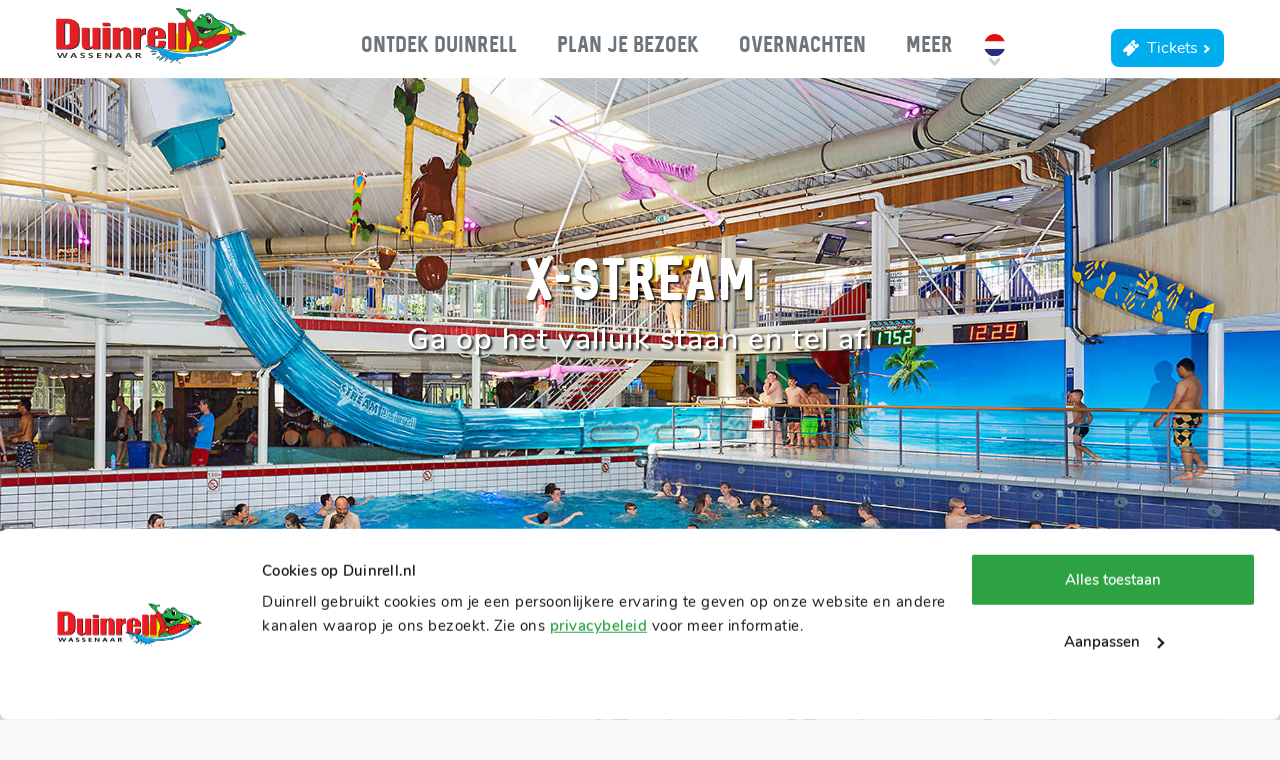

--- FILE ---
content_type: text/html;charset=UTF-8
request_url: https://www.duinrell.nl/tikibad/glijbanen/x-stream
body_size: 9138
content:
<!DOCTYPE html><html lang="nl" class="layers"><head><meta charset="utf-8"><title>X-stream - Glijbanen Tikibad - Duinrell.nl</title><meta name="keywords" content="x-stream glijbaan tikibad duinrell">
<meta name="description" content="Ga bij de X-stream op een valluik staan en tel af. Een gave glijbaan in het Tikibad op Duinrell."><link href="/fonts/whipsmart_bold-webfont.woff" rel="preload" as="font" crossorigin="anonymous">
<link href="/fonts/sequel/sequel-neue-webfont.woff2" rel="preload" as="font" crossorigin="anonymous">
<link href="/css/style.css?cb=0d392faf507ddaa18da9c0219848e512" rel="subresource">
<link href="/css/main_style.css?cb=f5df369320fbc79fcc5e2724e1d2978c" rel="stylesheet">
<link href="/favicon.ico" rel="shortcut icon">
<link href="https://www.duinrell.com/tiki-pool/slides/x-stream" hreflang="en" rel="alternate">
<link href="https://www.duinrell.com/tiki-pool/slides/x-stream" hreflang="x-default" rel="alternate">
<link href="https://www.duinrell.de/tikibad/rutschen/x-stream" hreflang="de" rel="alternate">
<link href="https://www.duinrell.nl/tikibad/glijbanen/x-stream" hreflang="nl" rel="alternate">
<link href="https://www.duinrell.nl/tikibad/glijbanen/x-stream" rel="canonical">
            <link rel="apple-touch-icon" sizes="180x180" href="/apple-touch-icon-v2.png">
            <link rel="icon" type="image/png" sizes="32x32" href="/favicon-32x32.png">
            <link rel="icon" type="image/png" sizes="16x16" href="/favicon-16x16.png">
            <link rel="manifest" href="/site.webmanifest">
            <link rel="mask-icon" href="/safari-pinned-tab.svg" color="#5bbad5">
            <meta name="msapplication-TileColor" content="#da532c">
            <meta name="theme-color" content="#ffffff">
        <meta name="google-site-verification" content="M4XfuTOKJePTLtrCXfivSUbJ9LAGmUkfbuB7yNCbiXI" /> <meta name="google-site-verification" content="q2MAf3kFUaMXRgCpzmBBKJitO3n4fxc5M7_8lmSQFpE" /><meta name="robots" content=""/><!-- Google Tag Manager -->
<script>(function(w,d,s,l,i){w[l]=w[l]||[];w[l].push({'gtm.start':
        new Date().getTime(),event:'gtm.js'});var f=d.getElementsByTagName(s)[0],
        j=d.createElement(s),dl=l!='dataLayer'?'&l='+l:'';j.async=true;j.src=
        'https://www.googletagmanager.com/gtm.js?id='+i+dl;f.parentNode.insertBefore(j,f);
})(window,document,'script','dataLayer','GTM-NFV8T7L');</script>
<!-- End Google Tag Manager -->
<style>

/* Branding on the banner */
a#CybotCookiebotDialogPoweredbyCybot,
div#CybotCookiebotDialogPoweredByText {
  display: none;
}

/* Branding on the Privacy trigger */
#CookiebotWidget .CookiebotWidget-body .CookiebotWidget-main-logo {
    display: none;
}

#CybotCookiebotDialogBodyEdgeMoreDetailsLink { 
  display: none!important; 
}

#CybotCookiebotDialogDetailFooter { 
  display: none!important; 
}

#CybotCookiebotDialog {
  font-family: 'Nunito', sans-serif !important;
}

#CybotCookiebotDialog h2 {
  font-weight: 700!important; 
}

/* Default scaling for desktop */
#CybotCookiebotDialogPoweredbyImage {
  transform: scale(1.5);
}

/* Media query for mobile devices */
@media screen and (max-width: 767px) {
  #CybotCookiebotDialogPoweredbyImage {
    transform: scale(1.25);
  }
}

</style><script crossorigin defer type="module" data-qbud data-host="api.qbud.ai" data-assistant-id="66c803b3-f7db-4ffd-b025-437bdca5888b" src="https://app.qbud.ai/cdn/qbud.js"></script><meta name="viewport" content="width=device-width, initial-scale=1, maximum-scale=1"/><meta name="format-detection" content="telephone=no"></head><body data-aws="1"  class="default"><!-- Google Tag Manager (noscript) -->
<noscript><iframe src="https://www.googletagmanager.com/ns.html?id=GTM-NFV8T7L" height="0" width="0" style="display:none;visibility:hidden"></iframe></noscript>
<!-- End Google Tag Manager (noscript) --><div><div class="section layer-navigation module-navigation module-logo"><div class="section-content"><div class="inner-content"><a href="/" class="logo"><img src="/img/logo-duinrell-wassenaar-nl.svg" alt="Duinrell logo" /></a><span class="hamburger rotate"><span></span></span><div class="menu"><a href="/" class="logo"><img src="/img/logo-duinrell-wassenaar-nl.svg" alt="Duinrell logo" /></a><div class="menu-bar"><span class="menu-close icons-cross"></span></div><div class="m"><nav><ul><li class="theme179 dropdown"><span><span>Ontdek Duinrell</span><span></span></span><div class="submenu"><div class="menu-bar">Ontdek Duinrell<span class="menu-close icons-more"></span></div><div><div><div class="column"><a data-type="1" href="/attractiepark"><span>Attractiepark</span><span></span></a><a data-type="2" href="/attracties-winter"><span>Winterattracties</span><span></span></a><a data-type="2" href="/attractiepark/attracties"><span>Attracties</span><span></span></a><a data-type="2" href="https://www.duinrell.nl/attractiepark/attracties/arcade"><span>Arcade </span><span></span></a><a data-type="2" href="/attractiepark/horeca"><span>Eten en drinken</span><span></span></a><a data-type="2" href="/attractiepark/plattegrond"><span>Plattegrond</span><span></span></a><a data-type="2" href="/attractiepark/openingstijden-park"><span>Openingstijden</span><span></span></a><a data-type="2" href="/attractiepark/souvenirs"><span>Shops & souvenirs</span><span></span></a><a data-type="2" href="https://tickets.duinrell.nl"><span>Tickets & prijzen</span><span></span></a></div><div class="column"><a data-type="1" href="/tikibad"><span>Tikibad</span><span></span></a><a data-type="2" href="/tikibad/glijbanen"><span>Glijbanen</span><span></span></a><a data-type="2" href="/tikibad/glijbanen/playa"><span>Playa voor kids</span><span></span></a><a data-type="2" href="/tikibad/buitenbad"><span>Tikibad Buiten</span><span></span></a><a data-type="2" href="/attractiepark/horeca"><span>Eten en drinken</span><span></span></a><a data-type="2" href="https://tickets.duinrell.nl"><span>Tickets & prijzen</span><span></span></a><a data-type="2" href="/attractiepark/openingstijden-park"><span>Openingstijden</span><span></span></a><a data-type="2" href="/tikibad/plattegrond"><span>Plattegrond</span><span></span></a></div><div class="column"><a data-type="1" href="/vakantiepark"><span>Vakantiepark</span><span></span></a><a data-type="2" href="/vakantiepark/duingalows"><span>Duingalows</span><span></span></a><a data-type="2" href="/vakantiepark/glamping"><span>Glamping</span><span></span></a><a data-type="2" href="/vakantiepark/camping"><span>Camping</span><span></span></a><a data-type="2" href="/vakantiepark/specials"><span>Aanbiedingen</span><span></span></a><a data-type="2" href="/vakantiepark/activiteiten"><span>Activiteiten</span><span></span></a><a data-type="2" href="https://www.duinrell.nl/vakantiepark/horeca"><span>Eten en drinken</span><span></span></a><a data-type="2" href="/vakantiepark/faciliteiten"><span>Faciliteiten</span><span></span></a><a data-type="2" href="/vakantiepark/praktische-informatie"><span>Praktische informatie</span><span></span></a></div><div class="column promo"><a href="/tikibad"><div class="media"><span class="image-holder"><img src="/media/112/uploads/NL/menubuilder-nieuw/400x400xfit@60/tikibad-promobanner-menu-2025.png" alt=""></span></div><div class="heading"><div data-role="title"></div><div data-role="subtitle"></div></div><div data-role="text"></div></a></div></div></div></div></li><li class="theme134 dropdown"><a href="/attractiepark"><span>Plan je bezoek</span><span></span></a><div class="submenu"><div class="menu-bar">Plan je bezoek<span class="menu-close icons-more"></span></div><div><div><div class="column"><a data-type="1" href="https://tickets.duinrell.nl"><span>Tickets en prijzen</span><span></span></a><a data-type="2" href="https://tickets.duinrell.nl"><span>Tickets</span><span></span></a><a data-type="2" href="/attractiepark/abonnement"><span>Abonnement</span><span></span></a><a data-type="2" href="/attractiepark/kinderfeestje"><span>Kinderfeestje</span><span></span></a><a data-type="2" href="/attractiepark/schoolreis"><span>Schoolreisje</span><span></span></a><a data-type="2" href="/attractiepark/groep"><span>Groepsbezoek</span><span></span></a></div><div class="column"><a data-type="1" href="/attractiepark/praktische-informatie"><span>Praktische informatie</span><span></span></a><a data-type="2" href="/attractiepark/openingstijden-park"><span>Openingstijden</span><span></span></a><a data-type="2" href="/veelgestelde-vragen"><span>Veelgestelde vragen</span><span></span></a><a data-type="2" href="/route"><span>Adres en route</span><span></span></a><a data-type="2" href="/app"><span>Duinrell app</span><span></span></a></div><div class="column"><a data-type="1" href="/evenementen"><span>Evenementen</span><span></span></a><a data-type="2" href="/winter-avond"><span>Rides by Lights</span><span></span></a></div><div class="column promo"><a href="/winter-avond"><div class="media"><span class="image-holder"><img src="/media/112/uploads/NL/menubuilder-nieuw/400x400xfit@60/Attractiepark%20menu%20banner%20NL%20-%282%29.png" alt=""></span></div><div class="heading"><div data-role="title"></div><div data-role="subtitle"></div></div><div data-role="text"></div></a></div></div></div></div></li><li class="theme136 dropdown"><a href="/vakantiepark"><span>Overnachten</span><span></span></a><div class="submenu"><div class="menu-bar">Overnachten<span class="menu-close icons-more"></span></div><div><div><div class="column"><a data-type="1" href="/vakantiepark"><span>Accommodaties</span><span></span></a><a data-type="2" href="/vakantiepark/camping"><span>Camping</span><span></span></a><a data-type="2" href="/vakantiepark/duingalows"><span>Duingalows</span><span></span></a><a data-type="2" href="/vakantiepark/glamping"><span>Glamping</span><span></span></a><a data-type="2" href="/vakantiepark/groepsaccommodatie"><span>Groepsaccommodaties</span><span></span></a><a data-type="2" href="/vakantiepark/prijzen"><span>Prijzen vergelijken</span><span></span></a></div><div class="column"><a data-type="1" href="/vakantiepark/specials"><span>Specials & deals</span><span></span></a><a data-type="2" href="/last-minute"><span>Last minutes</span><span></span></a><a data-type="2" href="/voorjaarsvakantie"><span>Voorjaarsvakantie</span><span></span></a><a data-type="2" href="/meivakantie"><span>Meivakantie</span><span></span></a><a data-type="2" href="/zomervakantie"><span>Zomervakantie</span><span></span></a><a data-type="2" href="/vroegboek"><span>Vroegboek</span><span></span></a></div><div class="column"><a data-type="1" href="/vakantiepark"><span>Het vakantiepark</span><span></span></a><a data-type="2" href="/vakantiepark/omgeving"><span>Omgeving</span><span></span></a><a data-type="2" href="/vakantiepark/faciliteiten"><span>Faciliteiten</span><span></span></a><a data-type="2" href="/vakantiepark/activiteiten"><span>Entertainment</span><span></span></a><a data-type="2" href="/vakantiepark/shows-op-duinrell"><span>Shows op Duinrell</span><span></span></a><a data-type="2" href="/vakantiepark/horeca"><span>Eten en drinken</span><span></span></a><a data-type="2" href="/vakantiepark/sport-area"><span>Sport Area</span><span></span></a></div><div class="column"><a data-type="1" href="/vakantiepark/praktische-informatie"><span>Praktische informatie</span><span></span></a><a data-type="2" href="/vakantiepark/plattegrond"><span>Plattegrond</span><span></span></a><a data-type="2" href="https://tourmkr.com/F1ZABZONco"><span>Virtual tour</span><span></span></a><a data-type="2" href="/app"><span>Duinrell app</span><span></span></a><a data-type="2" href="/toegangsregelingen"><span>Toegangsregelingen</span><span></span></a><a data-type="2" href="/openingstijden"><span>Openingstijden</span><span></span></a><a data-type="2" href="/veelgestelde-vragen"><span>Veelgestelde vragen</span><span></span></a></div><div class="column promo"><a href="/win-je-vakantie-terug"><div class="media"><span class="image-holder"><img src="/media/112/uploads/NL/menubuilder-nieuw/400x400xfit@60/vroegboek-promobanner-menu-NL-%281%29.png" alt=""></span></div><div class="heading"><div data-role="title"></div><div data-role="subtitle"></div></div><div data-role="text"></div></a></div></div></div></div></li><li class="theme179 dropdown"><span><span>Meer</span><span></span></span><div class="submenu"><div class="menu-bar">Meer<span class="menu-close icons-more"></span></div><div><div><div class="column"><span data-type="1"><span>Info & contact</span><span></span></span><a data-type="2" href="/contact"><span>Contact</span><span></span></a><a data-type="2" href="/route"><span>Route</span><span></span></a><a data-type="2" href="/veelgestelde-vragen"><span>Veelgestelde vragen</span><span></span></a><a data-type="2" href="/socials"><span>Socials</span><span></span></a><a data-type="2" href="/pers"><span>Pers</span><span></span></a></div><div class="column"><span data-type="1"><span>Over Duinrell</span><span></span></span><a data-type="2" href="https://tourmkr.com/F1ZABZONco"><span>Virtual tour</span><span></span></a><a data-type="2" href="/reviews"><span>Reviews</span><span></span></a><a data-type="2" href="https://vacatures.duinrell.nl/"><span>Werken bij</span><span></span></a><a data-type="2" href="/geschiedenis"><span>Geschiedenis</span><span></span></a></div><div class="column"><a data-type="1" href="/zakelijk"><span>Zakelijk</span><span></span></a><a data-type="2" href="/zakelijk/arrangementen"><span>Arrangementen</span><span></span></a><a data-type="2" href="/zakelijk/locaties"><span>Locaties</span><span></span></a><a data-type="2" href="/zakelijk/contact"><span>Zakelijk contact</span><span></span></a></div><div class="column"><span data-type="1"><span>Meer Duinrell</span><span></span></span><a data-type="2" href="/blog"><span>Blog</span><span></span></a><a data-type="2" href="https://www.duinrell.nl/nieuw"><span>Nieuw op Duinrell</span><span></span></a><a data-type="2" href="/ricks-corner"><span>Fun voor kids</span><span></span></a><a data-type="2" href="/vakantiepark/tijdelijke-woonruimte"><span>Tijdelijke woonruimte</span><span></span></a></div><div class="column promo"><a href="/nieuw"><div class="media"><span class="image-holder"><img src="/media/112/uploads/NL/menubuilder-nieuw/400x400xfit@60/NieuwOpDuinrell2026-promobanner-menu-NL.png" alt=""></span></div><div class="heading"><div data-role="title"></div><div data-role="subtitle"></div></div><div data-role="text"></div></a></div></div></div></div></li></ul></nav><div class="languages"><ul><li><img class="flag" src="/img/vlag-rond-nl01.svg" alt="" /></li><li><a href="https://www.duinrell.com/tiki-pool/slides/x-stream" class="en" target="_self"><img class="flag" src="/img/vlag-rond-en01.svg" alt="" /></a></li><li><a href="https://www.duinrell.de/tikibad/rutschen/x-stream" class="de" target="_self"><img class="flag" src="/img/vlag-rond-de01.svg" alt="" /></a></li></ul></div></div><span class="buttons"><a href="https://tickets.duinrell.nl" target="_self" class="tickets button shimmer theme135">Tickets<span class="icon-more"></span></a></span></div></div></div></div>
            <div class="section module-header theme135 breadcrumb">
                <div class="section-content default">
                    <div class="slider" data-items="1"><div class="image-holder"><div class="image-wrapper"><img src="/media/112/NL/Headers/882/Media/1920x680@60/X-stream.jpg?d=1576510962" alt="" srcset="/media/112/NL/Headers/882/Media/320x113@60/X-stream.jpg?d=1576510962 320w, /media/112/NL/Headers/882/Media/480x170@60/X-stream.jpg?d=1576510962 480w, /media/112/NL/Headers/882/Media/1920x680@60/X-stream.jpg?d=1576510962 800w"/></div></div></div>
                    <div class="wrapper">
                        <div class="inner-wrapper">
                            <div class="text">
                                <h1 class="tag_line">X-stream</h1>
                                <h6 class="subtitle_line">Ga op het valluik staan en tel af.</h6>
                                
                            </div>
                        </div>
                    </div>
                    <div class="inner-content">
                        
                    </div>
                </div>
                
                <script type="application/ld+json">{"@context": "https://schema.org","@type": "BreadcrumbList","itemListElement": [[{"@type":"ListItem","position":1,"name":"Home","item":"https:\/\/www.duinrell.nl\/"},{"@type":"ListItem","position":2,"name":"Tikibad","item":"https:\/\/www.duinrell.nl\/tikibad"},{"@type":"ListItem","position":3,"name":"Glijbanen","item":"https:\/\/www.duinrell.nl\/tikibad\/glijbanen"},{"@type":"ListItem","position":4,"name":"X-stream","item":"https:\/\/www.duinrell.nl"}]]}</script>
            <div class="section layer-breadcrumbs theme135">
                <div class="sc">
                    <div class="ic"><ul class="links"><li><a href="/" class="uline theme135">Home</a></li><li><a href="/tikibad" class="uline theme135">Tikibad</a></li><li><a href="/tikibad/glijbanen" class="uline theme135">Glijbanen</a></li><li><span>X-stream</span></li></ul></div>
                </div>
                <link rel="stylesheet" href="/css/layers/layer-breadcrumbs.css?cacheBuster=b1ed14138fc03f689f5cb1ab2fd8e94c" />
            </div>
        
                
                
                
            </div>
        <div class="section layer-facts-figures theme135"><div class="section-content"><div class="inner-content" data-count="3">            <div class="i">
                <h2>Facts & Figures</h2>
                <h3>Type: <strong>Vrije val</strong></h3>
                <h3>Spanning: <div class="rating" data-value="5"><div></div></div></h3>
            </div>
            <div class="gauges"><div class="fact-speed"><span>Snelheid</span><span><span data-value="40"></span><span>km/u</span></span></div><div class="fact-length"><span>Lengte</span><span><span data-value="16"></span><span>meter</span></span></div><div class="fact-height"><span>Hoogte</span><span><span data-value="7"></span><span>meter</span></span></div></div>
            <div class="notices"><div class="safety"><div><span class="height"></span>Vereiste minimale lengte: 150 cm</div><div><span class="weight"></span>Max. toegestane gewicht: 110 kg</div></div></div></div></div><link rel="stylesheet" href="/css/layer/layer-facts-figures.css?cacheBuster=c4985244c1088242682a6f2747064c34" /></div><div class="section w1 module-text-carrousel margin theme135 bg animation size5050 desktop-media_content mobile-media_content layer18808"><a name="layer18808"></a><div class="section-content"><div class="inner-content"><div class="content">    <div><h2>Ga op het valluik staan en tel af...</h2></div>    <div class="text"><p>Op een hoogte van 7 meter draait een valluik onder de voeten van de waaghalzen weg en vallen zij met ca. 40 km/u naar beneden in een skim out.</p>

</div></div><div class="media">    <div><span class="mediaslider theme135 slide" id="mediaslider1"><span class="nav-prev"></span><span class="nav-next"></span><span data-items="1" data-responsive="" data-nav-prev=".nav-prev" data-nav-next=".nav-next" class="slider"><a href="/media/112/NL/Layer - Tekst + carrousel/18808/Media/original/X-stream-meisje.jpg?d=1576511157" data-thumb="'/media/112/NL/Layer - Tekst + carrousel/18808/Media/100x75xcover@60/X-stream-meisje.jpg?d=1576511157'" data-fancybox="gallery_mediaslider1"><span class="image-holder"><img src="/media/112/NL/Layer - Tekst + carrousel/18808/Media/600x395xcover@60/X-stream-meisje.jpg?d=1576511157"   alt=""></span></a><a href="/media/112/NL/Layer - Tekst + carrousel/18808/Media/original/X-stream.jpg?d=1576511157" data-thumb="'/media/112/NL/Layer - Tekst + carrousel/18808/Media/100x75xcover@60/X-stream.jpg?d=1576511157'" data-fancybox="gallery_mediaslider1"><span class="image-holder"><img data-lazy="/media/112/NL/Layer - Tekst + carrousel/18808/Media/600x395xcover@60/X-stream.jpg?d=1576511157"   alt=""></span></a><a href="/media/112/NL/Layer - Tekst + carrousel/18808/Media/original/X-stream-Pelikaan.jpg?d=1576511157" data-thumb="'/media/112/NL/Layer - Tekst + carrousel/18808/Media/100x75xcover@60/X-stream-Pelikaan.jpg?d=1576511157'" data-fancybox="gallery_mediaslider1"><span class="image-holder"><img data-lazy="/media/112/NL/Layer - Tekst + carrousel/18808/Media/600x395xcover@60/X-stream-Pelikaan.jpg?d=1576511157"   alt=""></span></a><a href="/media/112/NL/Layer - Tekst + carrousel/18808/Media/original/X-stream 02.jpg?d=1576511359" data-thumb="'/media/112/NL/Layer - Tekst + carrousel/18808/Media/100x75xcover@60/X-stream 02.jpg?d=1576511359'" data-fancybox="gallery_mediaslider1"><span class="image-holder"><img data-lazy="/media/112/NL/Layer - Tekst + carrousel/18808/Media/600x395xcover@60/X-stream 02.jpg?d=1576511359"   alt=""></span></a></span></span></div></div></div></div></div><div class="section layer-floorplan margin theme135"><div class="section-content"><div class="inner-content"><a href="/tikibad/plattegrond" class="shimmer"><picture><source srcset="/media/112/NL/Glijbanen/18809/1280x267@60/X-Stream%20plattegrond.jpg?d=1564580415" media="(min-width: 768px)" /><img src="/media/112/NL/Glijbanen/18809/500x375@60/X-Stream%20plattegrond.jpg?d=1564580415" /></picture><span><span>Hier vind je de</span><span>X-stream</span></span><span><span class="icon-more">Plattegrond</span></span></a></div></div><link rel="stylesheet" href="/css/layer/layer-floorplan.css?cacheBuster=d61d889eb2341f4214b49a615df69a3c" /></div><div class="x section w1 module-banners theme135 noindex layerBanner " id="module-banners1"><a name="layerBanner"></a><div class="section-content"><h2>Deze glijbanen vind je ook leuk</h2><div class="inner-content">
                <a href="/tikibad/glijbanen/pelikaanduik" class="item style2 theme135" data-format=2>
                
                    <div class="shadow-hover">
                        <div class="inner-content">
                            <span class="image-holder"><img src="/media/112/NL/Glijbanen/126/360x240xcover@70/Pelikaanduik2.jpg?d=1585829714" alt=""></span>
                            <div class="info">
                                
                                <div class="subtitle">Pelikaanduik</div>
                                
                                
                                <div class="container">
                                    <div class="content"><div class="text" >Vrije val</div></div>
                                    <div class="row">
                                        
                                        <div class="button">Meer info</div>
                                    </div>
                                </div>
                            </div>                
                        </div>
                        
                    </div>
                    
                </a>
                <a href="/tikibad/glijbanen/tyfoon" class="item style2 theme135" data-format=2>
                
                    <div class="shadow-hover">
                        <div class="inner-content">
                            <span class="image-holder"><img src="/media/112/NL/Glijbanen/124/360x240xcover@70/Tyfoon.jpg?d=1585829714" alt=""></span>
                            <div class="info">
                                
                                <div class="subtitle">Tyfoon</div>
                                
                                
                                <div class="container">
                                    <div class="content"><div class="text" >Supersnel avontuur! Voel de G-krachten!</div></div>
                                    <div class="row">
                                        
                                        <div class="button">Meer info</div>
                                    </div>
                                </div>
                            </div>                
                        </div>
                        
                    </div>
                    
                </a>
                <a href="/tikibad/glijbanen/triton" class="item style2 theme135" data-format=2>
                
                    <div class="shadow-hover">
                        <div class="inner-content">
                            <span class="image-holder"><img src="/media/112/NL/Glijbanen/867/360x240xcover@70/Glijbaan%20Tirton%20.jpg?d=1585829714" alt=""></span>
                            <div class="info">
                                
                                <div class="subtitle">Triton</div>
                                
                                
                                <div class="container">
                                    <div class="content"><div class="text" >Driedubbele Cone glijbaan</div></div>
                                    <div class="row">
                                        
                                        <div class="button">Meer info</div>
                                    </div>
                                </div>
                            </div>                
                        </div>
                        
                    </div>
                    
                </a></div></div><link rel="stylesheet" href="/css/modules/banners.css?cacheBuster=69b2970f4718a6d92a37c6ebf7747d19" /></div><div class="section layer-footer theme135"><div class="horizon"><picture><source media="(max-width: 768px)" srcset="/media/112/NL/website-instellingen/31762/original/Footer%20lichtblauw%20-%20mobiel.png?d=1763544189" /><img src="/media/112/NL/website-instellingen/31762/original/Horizon%20lichtblauw%20-%20desktop.png?d=1763544189" /></picture></div><div class="section-content"><div class="inner-content"><div class="section layer-blocks"  data-format="">
                <div class="section-content">
                    <div class="inner-content">
                        <div class="title">Daarom Duinrell:</div>
                        <div class="items-holder slider noresize" data-slick="{&quot;speed&quot;:1000,&quot;autoplay&quot;:true,&quot;autospeed&quot;:2000,&quot;slidesToShow&quot;:5,&quot;responsive&quot;:[{&quot;breakpoint&quot;:400,&quot;settings&quot;:{&quot;arrows&quot;:false,&quot;slidesToShow&quot;:2,&quot;slidesToScroll&quot;:1}},{&quot;breakpoint&quot;:600,&quot;settings&quot;:{&quot;arrows&quot;:false,&quot;slidesToShow&quot;:2}},{&quot;breakpoint&quot;:800,&quot;settings&quot;:{&quot;arrows&quot;:false,&quot;slidesToShow&quot;:3}},{&quot;breakpoint&quot;:1000,&quot;settings&quot;:{&quot;arrows&quot;:false,&quot;slidesToShow&quot;:4}},{&quot;breakpoint&quot;:1200,&quot;settings&quot;:{&quot;arrows&quot;:false,&quot;slidesToShow&quot;:5}}],&quot;prevArrow&quot;:&quot;<div class=\&quot;nav-prev\&quot;><i class=\&quot;icon-angle-left\&quot; aria-hidden=\&quot;true\&quot;><\/i><\/div>&quot;,&quot;nextArrow&quot;:&quot;<div class=\&quot;nav-next\&quot;><i class=\&quot;icon-angle-right\&quot; aria-hidden=\&quot;true\&quot;><\/i><\/div>&quot;}"><div class="item-wrapper theme136"><a href="/vakantiepark" class="shadow-hover"><span class="image-holder"><img src="/media/112/NL/Paginavoet 2019/21870/800x600xfit@60/Untitled%20design%20%2834%29.png?d=1670342611" alt="Blijf slapen"></span><div class="title"><div>Blijf slapen</div></div><div class="subtitle"><div>Duingalows, Lodgetenten & Camping</div></div><div class="link"><div class="button">van luxe tot eenvoudig</div></div></a></div><div class="item-wrapper theme136"><a href="/tikibad" class="shadow-hover"><span class="image-holder"><img src="/media/112/NL/Paginavoet 2019/21866/800x600xfit@60/Untitled%20design%20%2833%29.png?d=1670342611" alt="Tikibad"></span><div class="title"><div>Tikibad</div></div><div class="subtitle"><div>Grootste waterpark van de Benelux</div></div></a></div><div class="item-wrapper theme136"><a href="/attractiepark" class="shadow-hover"><span class="image-holder"><img src="/media/112/NL/Paginavoet 2019/21867/800x600xfit@60/Untitled%20design%20%2832%29.png?d=1670342611" alt="Attractiepark"></span><div class="title"><div>Attractiepark</div></div><div class="subtitle"><div>Meer dan 40 attracties</div></div></a></div><div class="item-wrapper theme136"><a href="/vakantiepark/activiteiten" class="shadow-hover"><span class="image-holder"><img src="/media/112/NL/Paginavoet 2019/21868/800x600xfit@60/Weer.png?d=1670342611" alt="Outdoor & indoor"></span><div class="title"><div>Outdoor & indoor</div></div><div class="subtitle"><div>Activiteiten voor het hele gezin</div></div><div class="link"><div class="button">binnen én buitenplezier</div></div></a></div><div class="item-wrapper theme136"><a href="/vakantiepark/omgeving" class="shadow-hover"><span class="image-holder"><img src="/media/112/NL/Paginavoet 2019/21869/800x600xfit@60/Omgeving.png?d=1670342611" alt="Omgeving"></span><div class="title"><div>Omgeving</div></div><div class="subtitle"><div>Bos, duin, strand & stad</div></div></a></div></div>
                    </div>
                </div>
            </div><div class="layer-help"><div><div class="title">Vragen? Wij helpen je graag:</div><div class="facebook"><a href="https://m.me/duinrell">Facebook messenger</a></div><div class="email"><a href="mailto:info@duinrell.nl">info@duinrell.nl</a></div><div class="phone"><a href="tel:+310705155255"><span><span>+31 (0)70 5155 255</span><span>Ma. - Zo. 09:00 - 17:30</span></span></a></div></div><div><div class="app--title">Download de app</div><div class="app--usps"><ul><li>Interactieve plattegrond</li><li>Activiteiten programma</li><li>Exclusieve deals</li></ul></div><div class="app--stores"><a href="https://duinrell.app.attractions.io/"><img src="/img/google-play-store.svg" alt=""></a><a href="https://duinrell.app.attractions.io/"><img src="/img/apple-app-store.svg" alt=""></a></div><div class="app--preview"><img src="/media/112/uploads/original/App%20DL.png?d=1751022689" alt="Preview"></div></div></div><ul class="quick-links">
                <li class="newsletter">
                    <div>
                        <div class="title">Nieuwsbrief</div>
                        <p>Meld je aan en blijf op de hoogte van Duinrell-nieuws en aanbiedingen! Meer dan 50.000 Duinrell fans gingen je voor!</p>
                        <form method="post" id="footer_newsletter" onsubmit="(new moduleLoader(document.body, true)).show();">
                            <input type="hidden" name="bs" value="asfdkhsakfghsad3849756sdjahf safdgas345refwdgSDFAG345" />
                            <input type="text" required name="name" placeholder="Voornaam" value="" />
                            <input type="email" required name="email" placeholder="E-mailadres" value="" />
                            <div class="button">
                                <button type="submit"><span class="icon-more"></span></button>
                            </div>
                            <div class="g-recaptcha" data-sitekey="6LcSAW8UAAAAAFpR0jjydh7RmwotV2rwTmTlPir0" data-theme="light" data-lang="nl"></div><input type="hidden" name="hp" value=""/><input type="hidden" name="sd" value=""/>            <script>
                Array.prototype.forEach.call(document.querySelectorAll('form input[type="hidden"][name="sd"]'), function(sd) {
                    sd.value = JSON.stringify({'mm': 0, 'kp': 0});
                    document.addEventListener('mousemove', function () {
                        var v = JSON.parse(sd.value);
                        v.mm = 1;
                        sd.value = JSON.stringify(v);
                    });
                    document.addEventListener('keypress', function () {
                        var v = JSON.parse(sd.value);
                        v.kp = 1;
                        sd.value = JSON.stringify(v);
                    });
                });
            </script>    <script>
        ((n) => {
            let f, g;
            if ((f = n.closest('form')) && (g = f.querySelector('.g-recaptcha'))) {
                f.addEventListener('focusin', () => g.style.display = 'block');
            }
        })(document.currentScript);
    </script>
                        </form>
                    </div>
                </li>
                                <li class="theme134">
                        <label><input type="checkbox"><i></i><a href="/attractiepark">Attractiepark</a>
                        <ul>                            <li><a href="/attractiepark/attracties">Attracties</a></li>                            <li><a href="/attractiepark/horeca">Eten & Drinken</a></li>                            <li><a href="/attractiepark/kinderfeestje">Kinderfeestje</a></li>                            <li><a href="/attractiepark/schoolreis">Schoolreis</a></li>                            <li><a href="/attractiepark/openingstijden-park">Openingstijden</a></li>                            <li><a href="https://tickets.duinrell.nl">Tickets</a></li>                        </ul></label>
                    </li>                    <li class="theme179">
                        <label><input type="checkbox"><i></i><a href="/tikibad">Tikibad</a>
                        <ul>                            <li><a href="/tikibad/glijbanen">Glijbanen</a></li>                            <li><a href="/tikibad/glijbanen/playa">Kids Waterpark Playa</a></li>                            <li><a href="/tikibad/buitenbad">Tikibad buiten</a></li>                            <li><a href="/tikibad/plattegrond">Plattegrond</a></li>                            <li><a href="/attractiepark/openingstijden-park">Openingstijden</a></li>                            <li><a href="https://tickets.duinrell.nl">Tickets</a></li>                        </ul></label>
                    </li>                    <li class="theme136">
                        <label><input type="checkbox"><i></i><a href="/vakantiepark">Overnachten</a>
                        <ul>                            <li><a href="/vakantiepark/duingalows">Duingalows</a></li>                            <li><a href="/vakantiepark/glamping">Glamping</a></li>                            <li><a href="/vakantiepark/camping">Camping</a></li>                            <li><a href="/last-minute">Last minute</a></li>                            <li><a href="/vakantiepark/algemene-voorwaarden">Voorwaarden</a></li>                            <li><a href="/in-de-buurt">In de buurt van</a></li>                        </ul></label>
                    </li>                    <li class="theme179">
                        <label><input type="checkbox"><i></i><span>Over Duinrell</span>
                        <ul>                            <li><a href="/contact">Contact</a></li>                            <li><a href="/veelgestelde-vragen">Veelgestelde vragen</a></li>                            <li><a href="/blog">Blog</a></li>                            <li><a href="/huisregels">Huisregels</a></li>                            <li><a href="https://vacatures.duinrell.nl">Werken bij</a></li>                            <li><a href="/pers">Pers</a></li>                        </ul></label>
                    </li>            </ul></div></div><div class="section-content"><div class="inner-content"><a href="https://www.facebook.com/duinrell/" target="_blank" class="shadow-hover social icons-facebook"></a><a href="https://www.instagram.com/duinrell/" target="_blank" class="shadow-hover social icons-instagram"></a><a href="https://www.youtube.com/@duinrell" target="_blank" class="shadow-hover social icons-youtube"></a><a href="https://www.linkedin.com/company/860172" target="_blank" class="shadow-hover social icons-linkedin"></a><a href="https://www.tiktok.com/@duinrell" target="_blank" class="shadow-hover social icons-tiktok"></a><link rel="stylesheet" href="/css/layers/layer-kiyoh.css?cacheBuster=31d621936c3396c9ffe797cbdb03e61f" /><div id="kiyohScore"><div class="s"><a href="https://www.kiyoh.com/reviews/1050497/duinrell" class="" target="_blank"  rel="nofollow">7.9</a></div><div><a href="https://www.kiyoh.com/reviews/1050497/duinrell" class="" target="_blank"  rel="nofollow">Gastenbeoordeling</a> <br /><div class="kiyoh-rating-box" data-analytics-ratingvalue="7.9"><span class="rating-star full-star"></span><span class="rating-star full-star"></span><span class="rating-star full-star"></span><span class="rating-star semi-star width3"></span><span class="rating-star grey-star"></span></div></div></div><ul class="languages"><li><a href="//www.duinrell.nl" class="nl"><img class="flag" src="/img/vlag-nl01.svg" alt="" /></a></li><li><a href="//www.duinrell.com" class="en"><img class="flag" src="/img/vlag-en01.svg" alt="" /></a></li><li><a href="//www.duinrell.de" class="de"><img class="flag" src="/img/vlag-de01.svg" alt="" /></a></li></ul><ul class="footer-links">
    <li class=""><a href="https://vacatures.duinrell.nl/">Werken bij</a></li><li class=""><a href="/privacy">Privacy </a></li>
</ul></div></div></div><div class="section module-rick"><div class="section-content" data-dir="top"><div class="inner-content"><img src="/img/rick.svg" alt="" /></div></div></div><script type="text/javascript" src="/js/jquery-3.1.1.min.js"></script><script type="text/javascript" src="/js/script.js?v=20251006170111"></script><link rel="stylesheet" href="/css/style.css?cb=0d392faf507ddaa18da9c0219848e512">
            <div class="module-loader" id="module-loader1">
                <div class="section-loader">
                    <div class="inner-loader"><div>Bezig met laden</div></div>
                </div>
            </div>
        <a href="https://tickets.duinrell.nl" target="_self" class="sidebutton tickets shimmer theme135">Tickets<span class="icon-more"></span></a><div class="back-to-top theme135"></div><script >
    //<!--
                    document.addEventListener("DOMContentLoaded", function() {
                    var count = 1;
                    function run() {
                        ratings_reset();
                        var ticks = 70, duration = 2000;
                        var gauges = document.querySelectorAll('.gauges [data-value]'), gauge, value;
                        for (var i = 0, l = gauges.length; i < l; i++) {
                            gauge = gauges[i];
                            value = parseFloat(gauge.getAttribute('data-value').replace(',', '.'));
                            for (var t = 0; t <= ticks; t++) {
                                var v = value * Math.sin((t / ticks) * 90 * Math.PI / 180);
                                v = value < 5 ? Math.ceil(v * 100) / 100 : Math.ceil(v);
                                (function(node, value) {
                                    setTimeout(function() {
                                        node.innerHTML = value.toString().replace('.', ',');
                                    }, t * duration / ticks);
                                })(gauge, v);
                            }
                        }
                        count--;
                        setTimeout(rating, duration);
                    }

                    function ratings_reset() {
                        var ratings = document.querySelectorAll('.rating'), rating, value;
                        for (var i = 0, l = ratings.length; i < l; i++) {
                            rating = ratings[i];
                            progress_div = rating.querySelector('div');
                            progress_div.style.width = '0%';
                        }
                    }
                    
                    function rating() {
                        var ratings = document.querySelectorAll('.rating'), rating, value;
                        for (var i = 0, l = ratings.length; i < l; i++) {
                            rating = ratings[i];
                            progress_div = rating.querySelector('div');
                            progress_div.style.width = '0%';
                            value = 100 * (rating.getAttribute('data-value') / 5);
                            (function(max, progress_div) {
                                var value = 0, run = function() {
                                    if (value < max) {
                                        value++;
                                        progress_div.style.width = value + '%';
                                        setTimeout(run, 10);
                                    }
                                };
                                setTimeout(run, 5);
                            })(value, progress_div);
                        }
                    }

                    function run2(visible) {
                        if (!visible) {
                            return;
                        }
                        if (count <= 0) {
                            return;
                        }
                        
                        var w = function() {
                            if (document.documentElement.classList.contains('async-hide')) {
                                setTimeout(w, 500);
                            } else {
                                run();
                                //setTimeout(run, 1000);
                            }
                        }
                        w();
                    }
                    
                    onViewport('.section.layer-facts-figures', 'visible', false, run2);
                });
    //-->
</script>
<script >
    //<!--
                    onViewport('.section.module-text-carrousel .content', 'visible', false);
                onViewport('.section.module-text-carrousel .media', 'visible', false);
    //-->
</script>
<script >
    //<!--
                        $(function() {
                        $('.module-banners').each(function(index, node) {
                            var self = $(node);

                            self.find('[data-link1]').on('click', function() {
                                document.location = $(this).data('link1');
                            });

                            self.find('.checkbox').on('change', function() {
                                var selectedNr = self.find('.checkbox input[type="checkbox"]:checked').length;
                                self.find('.checkbox + a').toggleClass('visible', selectedNr >= 1);
                                if ( selectedNr >=3 ) {
                                    self.find('.checkbox input[type="checkbox"]:not(:checked)').parent().addClass('disabled');
                                    self.find('.checkbox input[type="checkbox"]:not(:checked)').attr("disabled", true);
                                    self.find('.checkbox input[type="checkbox"]:not(:checked)').parent().find('label').click(function(){alert('U kunt maximaal 3 duingalows met elkaar vergelijken.');});
                                }else{
                                    self.find('.checkbox').removeClass('disabled');
                                    self.find('.checkbox input[type="checkbox"]').removeAttr("disabled");
                                    self.find('.checkbox input[type="checkbox"]').parent().find('label').unbind('click');
                                }
                            });
                        });
                    });
    //-->
</script>
<script >
    //<!--
    function googleReCaptchaLoaded() { elements = document.querySelectorAll('.g-recaptcha'); for (var i = 0; i < elements.length; i++) { grecaptcha.render(elements[i], {sitekey: '6LcSAW8UAAAAAFpR0jjydh7RmwotV2rwTmTlPir0'});} }
    //-->
</script>
<script  src="https&#x3A;&#x2F;&#x2F;www.google.com&#x2F;recaptcha&#x2F;api.js&#x3F;onload&#x3D;googleReCaptchaLoaded&amp;render&#x3D;explicit&amp;hl&#x3D;nl"></script>
<script >
    //<!--
    
            var startLoader1;
            var loader1 = {
                show: function() {
                    startLoader1 = new Date().getTime();
                    if( document.getElementById("module-loader1") ) { 
                        document.getElementById("module-loader1").style.display = "block";
                    }
                },
                hide: function( minLoadingTime ) {
                    if( document.getElementById("module-loader1") ) {
                        if ( minLoadingTime ) {
                            setTimeout( function() {
                                document.getElementById("module-loader1").style.display = "";
                            },minLoadingTime - (new Date().getTime() - startLoader1));
                            startLoader = null;
                        }else{
                            document.getElementById("module-loader1").style.display = "";
                        }
                        
                        $(window).trigger("scroll");
                    }
                }
            };
        
    //-->
</script>
<script >
    //<!--
                $(function() {
            var b = $('.back-to-top');
            $(window).scroll(function() {
               if($(this).scrollTop() > 200) {
                    b.fadeIn();    
                } else {
                    b.fadeOut();
                }
            });    
            b.click(function() {
                $('body,html').animate({scrollTop:0},800);
            });    
            });
    //-->
</script></div><!--  web-monitoring-ok --></body></html><!-- cached on 2026-01-17 20:38:51-->

--- FILE ---
content_type: text/html; charset=utf-8
request_url: https://www.google.com/recaptcha/api2/anchor?ar=1&k=6LcSAW8UAAAAAFpR0jjydh7RmwotV2rwTmTlPir0&co=aHR0cHM6Ly93d3cuZHVpbnJlbGwubmw6NDQz&hl=nl&v=PoyoqOPhxBO7pBk68S4YbpHZ&theme=light&size=normal&anchor-ms=20000&execute-ms=30000&cb=jzhza4uxmeei
body_size: 49485
content:
<!DOCTYPE HTML><html dir="ltr" lang="nl"><head><meta http-equiv="Content-Type" content="text/html; charset=UTF-8">
<meta http-equiv="X-UA-Compatible" content="IE=edge">
<title>reCAPTCHA</title>
<style type="text/css">
/* cyrillic-ext */
@font-face {
  font-family: 'Roboto';
  font-style: normal;
  font-weight: 400;
  font-stretch: 100%;
  src: url(//fonts.gstatic.com/s/roboto/v48/KFO7CnqEu92Fr1ME7kSn66aGLdTylUAMa3GUBHMdazTgWw.woff2) format('woff2');
  unicode-range: U+0460-052F, U+1C80-1C8A, U+20B4, U+2DE0-2DFF, U+A640-A69F, U+FE2E-FE2F;
}
/* cyrillic */
@font-face {
  font-family: 'Roboto';
  font-style: normal;
  font-weight: 400;
  font-stretch: 100%;
  src: url(//fonts.gstatic.com/s/roboto/v48/KFO7CnqEu92Fr1ME7kSn66aGLdTylUAMa3iUBHMdazTgWw.woff2) format('woff2');
  unicode-range: U+0301, U+0400-045F, U+0490-0491, U+04B0-04B1, U+2116;
}
/* greek-ext */
@font-face {
  font-family: 'Roboto';
  font-style: normal;
  font-weight: 400;
  font-stretch: 100%;
  src: url(//fonts.gstatic.com/s/roboto/v48/KFO7CnqEu92Fr1ME7kSn66aGLdTylUAMa3CUBHMdazTgWw.woff2) format('woff2');
  unicode-range: U+1F00-1FFF;
}
/* greek */
@font-face {
  font-family: 'Roboto';
  font-style: normal;
  font-weight: 400;
  font-stretch: 100%;
  src: url(//fonts.gstatic.com/s/roboto/v48/KFO7CnqEu92Fr1ME7kSn66aGLdTylUAMa3-UBHMdazTgWw.woff2) format('woff2');
  unicode-range: U+0370-0377, U+037A-037F, U+0384-038A, U+038C, U+038E-03A1, U+03A3-03FF;
}
/* math */
@font-face {
  font-family: 'Roboto';
  font-style: normal;
  font-weight: 400;
  font-stretch: 100%;
  src: url(//fonts.gstatic.com/s/roboto/v48/KFO7CnqEu92Fr1ME7kSn66aGLdTylUAMawCUBHMdazTgWw.woff2) format('woff2');
  unicode-range: U+0302-0303, U+0305, U+0307-0308, U+0310, U+0312, U+0315, U+031A, U+0326-0327, U+032C, U+032F-0330, U+0332-0333, U+0338, U+033A, U+0346, U+034D, U+0391-03A1, U+03A3-03A9, U+03B1-03C9, U+03D1, U+03D5-03D6, U+03F0-03F1, U+03F4-03F5, U+2016-2017, U+2034-2038, U+203C, U+2040, U+2043, U+2047, U+2050, U+2057, U+205F, U+2070-2071, U+2074-208E, U+2090-209C, U+20D0-20DC, U+20E1, U+20E5-20EF, U+2100-2112, U+2114-2115, U+2117-2121, U+2123-214F, U+2190, U+2192, U+2194-21AE, U+21B0-21E5, U+21F1-21F2, U+21F4-2211, U+2213-2214, U+2216-22FF, U+2308-230B, U+2310, U+2319, U+231C-2321, U+2336-237A, U+237C, U+2395, U+239B-23B7, U+23D0, U+23DC-23E1, U+2474-2475, U+25AF, U+25B3, U+25B7, U+25BD, U+25C1, U+25CA, U+25CC, U+25FB, U+266D-266F, U+27C0-27FF, U+2900-2AFF, U+2B0E-2B11, U+2B30-2B4C, U+2BFE, U+3030, U+FF5B, U+FF5D, U+1D400-1D7FF, U+1EE00-1EEFF;
}
/* symbols */
@font-face {
  font-family: 'Roboto';
  font-style: normal;
  font-weight: 400;
  font-stretch: 100%;
  src: url(//fonts.gstatic.com/s/roboto/v48/KFO7CnqEu92Fr1ME7kSn66aGLdTylUAMaxKUBHMdazTgWw.woff2) format('woff2');
  unicode-range: U+0001-000C, U+000E-001F, U+007F-009F, U+20DD-20E0, U+20E2-20E4, U+2150-218F, U+2190, U+2192, U+2194-2199, U+21AF, U+21E6-21F0, U+21F3, U+2218-2219, U+2299, U+22C4-22C6, U+2300-243F, U+2440-244A, U+2460-24FF, U+25A0-27BF, U+2800-28FF, U+2921-2922, U+2981, U+29BF, U+29EB, U+2B00-2BFF, U+4DC0-4DFF, U+FFF9-FFFB, U+10140-1018E, U+10190-1019C, U+101A0, U+101D0-101FD, U+102E0-102FB, U+10E60-10E7E, U+1D2C0-1D2D3, U+1D2E0-1D37F, U+1F000-1F0FF, U+1F100-1F1AD, U+1F1E6-1F1FF, U+1F30D-1F30F, U+1F315, U+1F31C, U+1F31E, U+1F320-1F32C, U+1F336, U+1F378, U+1F37D, U+1F382, U+1F393-1F39F, U+1F3A7-1F3A8, U+1F3AC-1F3AF, U+1F3C2, U+1F3C4-1F3C6, U+1F3CA-1F3CE, U+1F3D4-1F3E0, U+1F3ED, U+1F3F1-1F3F3, U+1F3F5-1F3F7, U+1F408, U+1F415, U+1F41F, U+1F426, U+1F43F, U+1F441-1F442, U+1F444, U+1F446-1F449, U+1F44C-1F44E, U+1F453, U+1F46A, U+1F47D, U+1F4A3, U+1F4B0, U+1F4B3, U+1F4B9, U+1F4BB, U+1F4BF, U+1F4C8-1F4CB, U+1F4D6, U+1F4DA, U+1F4DF, U+1F4E3-1F4E6, U+1F4EA-1F4ED, U+1F4F7, U+1F4F9-1F4FB, U+1F4FD-1F4FE, U+1F503, U+1F507-1F50B, U+1F50D, U+1F512-1F513, U+1F53E-1F54A, U+1F54F-1F5FA, U+1F610, U+1F650-1F67F, U+1F687, U+1F68D, U+1F691, U+1F694, U+1F698, U+1F6AD, U+1F6B2, U+1F6B9-1F6BA, U+1F6BC, U+1F6C6-1F6CF, U+1F6D3-1F6D7, U+1F6E0-1F6EA, U+1F6F0-1F6F3, U+1F6F7-1F6FC, U+1F700-1F7FF, U+1F800-1F80B, U+1F810-1F847, U+1F850-1F859, U+1F860-1F887, U+1F890-1F8AD, U+1F8B0-1F8BB, U+1F8C0-1F8C1, U+1F900-1F90B, U+1F93B, U+1F946, U+1F984, U+1F996, U+1F9E9, U+1FA00-1FA6F, U+1FA70-1FA7C, U+1FA80-1FA89, U+1FA8F-1FAC6, U+1FACE-1FADC, U+1FADF-1FAE9, U+1FAF0-1FAF8, U+1FB00-1FBFF;
}
/* vietnamese */
@font-face {
  font-family: 'Roboto';
  font-style: normal;
  font-weight: 400;
  font-stretch: 100%;
  src: url(//fonts.gstatic.com/s/roboto/v48/KFO7CnqEu92Fr1ME7kSn66aGLdTylUAMa3OUBHMdazTgWw.woff2) format('woff2');
  unicode-range: U+0102-0103, U+0110-0111, U+0128-0129, U+0168-0169, U+01A0-01A1, U+01AF-01B0, U+0300-0301, U+0303-0304, U+0308-0309, U+0323, U+0329, U+1EA0-1EF9, U+20AB;
}
/* latin-ext */
@font-face {
  font-family: 'Roboto';
  font-style: normal;
  font-weight: 400;
  font-stretch: 100%;
  src: url(//fonts.gstatic.com/s/roboto/v48/KFO7CnqEu92Fr1ME7kSn66aGLdTylUAMa3KUBHMdazTgWw.woff2) format('woff2');
  unicode-range: U+0100-02BA, U+02BD-02C5, U+02C7-02CC, U+02CE-02D7, U+02DD-02FF, U+0304, U+0308, U+0329, U+1D00-1DBF, U+1E00-1E9F, U+1EF2-1EFF, U+2020, U+20A0-20AB, U+20AD-20C0, U+2113, U+2C60-2C7F, U+A720-A7FF;
}
/* latin */
@font-face {
  font-family: 'Roboto';
  font-style: normal;
  font-weight: 400;
  font-stretch: 100%;
  src: url(//fonts.gstatic.com/s/roboto/v48/KFO7CnqEu92Fr1ME7kSn66aGLdTylUAMa3yUBHMdazQ.woff2) format('woff2');
  unicode-range: U+0000-00FF, U+0131, U+0152-0153, U+02BB-02BC, U+02C6, U+02DA, U+02DC, U+0304, U+0308, U+0329, U+2000-206F, U+20AC, U+2122, U+2191, U+2193, U+2212, U+2215, U+FEFF, U+FFFD;
}
/* cyrillic-ext */
@font-face {
  font-family: 'Roboto';
  font-style: normal;
  font-weight: 500;
  font-stretch: 100%;
  src: url(//fonts.gstatic.com/s/roboto/v48/KFO7CnqEu92Fr1ME7kSn66aGLdTylUAMa3GUBHMdazTgWw.woff2) format('woff2');
  unicode-range: U+0460-052F, U+1C80-1C8A, U+20B4, U+2DE0-2DFF, U+A640-A69F, U+FE2E-FE2F;
}
/* cyrillic */
@font-face {
  font-family: 'Roboto';
  font-style: normal;
  font-weight: 500;
  font-stretch: 100%;
  src: url(//fonts.gstatic.com/s/roboto/v48/KFO7CnqEu92Fr1ME7kSn66aGLdTylUAMa3iUBHMdazTgWw.woff2) format('woff2');
  unicode-range: U+0301, U+0400-045F, U+0490-0491, U+04B0-04B1, U+2116;
}
/* greek-ext */
@font-face {
  font-family: 'Roboto';
  font-style: normal;
  font-weight: 500;
  font-stretch: 100%;
  src: url(//fonts.gstatic.com/s/roboto/v48/KFO7CnqEu92Fr1ME7kSn66aGLdTylUAMa3CUBHMdazTgWw.woff2) format('woff2');
  unicode-range: U+1F00-1FFF;
}
/* greek */
@font-face {
  font-family: 'Roboto';
  font-style: normal;
  font-weight: 500;
  font-stretch: 100%;
  src: url(//fonts.gstatic.com/s/roboto/v48/KFO7CnqEu92Fr1ME7kSn66aGLdTylUAMa3-UBHMdazTgWw.woff2) format('woff2');
  unicode-range: U+0370-0377, U+037A-037F, U+0384-038A, U+038C, U+038E-03A1, U+03A3-03FF;
}
/* math */
@font-face {
  font-family: 'Roboto';
  font-style: normal;
  font-weight: 500;
  font-stretch: 100%;
  src: url(//fonts.gstatic.com/s/roboto/v48/KFO7CnqEu92Fr1ME7kSn66aGLdTylUAMawCUBHMdazTgWw.woff2) format('woff2');
  unicode-range: U+0302-0303, U+0305, U+0307-0308, U+0310, U+0312, U+0315, U+031A, U+0326-0327, U+032C, U+032F-0330, U+0332-0333, U+0338, U+033A, U+0346, U+034D, U+0391-03A1, U+03A3-03A9, U+03B1-03C9, U+03D1, U+03D5-03D6, U+03F0-03F1, U+03F4-03F5, U+2016-2017, U+2034-2038, U+203C, U+2040, U+2043, U+2047, U+2050, U+2057, U+205F, U+2070-2071, U+2074-208E, U+2090-209C, U+20D0-20DC, U+20E1, U+20E5-20EF, U+2100-2112, U+2114-2115, U+2117-2121, U+2123-214F, U+2190, U+2192, U+2194-21AE, U+21B0-21E5, U+21F1-21F2, U+21F4-2211, U+2213-2214, U+2216-22FF, U+2308-230B, U+2310, U+2319, U+231C-2321, U+2336-237A, U+237C, U+2395, U+239B-23B7, U+23D0, U+23DC-23E1, U+2474-2475, U+25AF, U+25B3, U+25B7, U+25BD, U+25C1, U+25CA, U+25CC, U+25FB, U+266D-266F, U+27C0-27FF, U+2900-2AFF, U+2B0E-2B11, U+2B30-2B4C, U+2BFE, U+3030, U+FF5B, U+FF5D, U+1D400-1D7FF, U+1EE00-1EEFF;
}
/* symbols */
@font-face {
  font-family: 'Roboto';
  font-style: normal;
  font-weight: 500;
  font-stretch: 100%;
  src: url(//fonts.gstatic.com/s/roboto/v48/KFO7CnqEu92Fr1ME7kSn66aGLdTylUAMaxKUBHMdazTgWw.woff2) format('woff2');
  unicode-range: U+0001-000C, U+000E-001F, U+007F-009F, U+20DD-20E0, U+20E2-20E4, U+2150-218F, U+2190, U+2192, U+2194-2199, U+21AF, U+21E6-21F0, U+21F3, U+2218-2219, U+2299, U+22C4-22C6, U+2300-243F, U+2440-244A, U+2460-24FF, U+25A0-27BF, U+2800-28FF, U+2921-2922, U+2981, U+29BF, U+29EB, U+2B00-2BFF, U+4DC0-4DFF, U+FFF9-FFFB, U+10140-1018E, U+10190-1019C, U+101A0, U+101D0-101FD, U+102E0-102FB, U+10E60-10E7E, U+1D2C0-1D2D3, U+1D2E0-1D37F, U+1F000-1F0FF, U+1F100-1F1AD, U+1F1E6-1F1FF, U+1F30D-1F30F, U+1F315, U+1F31C, U+1F31E, U+1F320-1F32C, U+1F336, U+1F378, U+1F37D, U+1F382, U+1F393-1F39F, U+1F3A7-1F3A8, U+1F3AC-1F3AF, U+1F3C2, U+1F3C4-1F3C6, U+1F3CA-1F3CE, U+1F3D4-1F3E0, U+1F3ED, U+1F3F1-1F3F3, U+1F3F5-1F3F7, U+1F408, U+1F415, U+1F41F, U+1F426, U+1F43F, U+1F441-1F442, U+1F444, U+1F446-1F449, U+1F44C-1F44E, U+1F453, U+1F46A, U+1F47D, U+1F4A3, U+1F4B0, U+1F4B3, U+1F4B9, U+1F4BB, U+1F4BF, U+1F4C8-1F4CB, U+1F4D6, U+1F4DA, U+1F4DF, U+1F4E3-1F4E6, U+1F4EA-1F4ED, U+1F4F7, U+1F4F9-1F4FB, U+1F4FD-1F4FE, U+1F503, U+1F507-1F50B, U+1F50D, U+1F512-1F513, U+1F53E-1F54A, U+1F54F-1F5FA, U+1F610, U+1F650-1F67F, U+1F687, U+1F68D, U+1F691, U+1F694, U+1F698, U+1F6AD, U+1F6B2, U+1F6B9-1F6BA, U+1F6BC, U+1F6C6-1F6CF, U+1F6D3-1F6D7, U+1F6E0-1F6EA, U+1F6F0-1F6F3, U+1F6F7-1F6FC, U+1F700-1F7FF, U+1F800-1F80B, U+1F810-1F847, U+1F850-1F859, U+1F860-1F887, U+1F890-1F8AD, U+1F8B0-1F8BB, U+1F8C0-1F8C1, U+1F900-1F90B, U+1F93B, U+1F946, U+1F984, U+1F996, U+1F9E9, U+1FA00-1FA6F, U+1FA70-1FA7C, U+1FA80-1FA89, U+1FA8F-1FAC6, U+1FACE-1FADC, U+1FADF-1FAE9, U+1FAF0-1FAF8, U+1FB00-1FBFF;
}
/* vietnamese */
@font-face {
  font-family: 'Roboto';
  font-style: normal;
  font-weight: 500;
  font-stretch: 100%;
  src: url(//fonts.gstatic.com/s/roboto/v48/KFO7CnqEu92Fr1ME7kSn66aGLdTylUAMa3OUBHMdazTgWw.woff2) format('woff2');
  unicode-range: U+0102-0103, U+0110-0111, U+0128-0129, U+0168-0169, U+01A0-01A1, U+01AF-01B0, U+0300-0301, U+0303-0304, U+0308-0309, U+0323, U+0329, U+1EA0-1EF9, U+20AB;
}
/* latin-ext */
@font-face {
  font-family: 'Roboto';
  font-style: normal;
  font-weight: 500;
  font-stretch: 100%;
  src: url(//fonts.gstatic.com/s/roboto/v48/KFO7CnqEu92Fr1ME7kSn66aGLdTylUAMa3KUBHMdazTgWw.woff2) format('woff2');
  unicode-range: U+0100-02BA, U+02BD-02C5, U+02C7-02CC, U+02CE-02D7, U+02DD-02FF, U+0304, U+0308, U+0329, U+1D00-1DBF, U+1E00-1E9F, U+1EF2-1EFF, U+2020, U+20A0-20AB, U+20AD-20C0, U+2113, U+2C60-2C7F, U+A720-A7FF;
}
/* latin */
@font-face {
  font-family: 'Roboto';
  font-style: normal;
  font-weight: 500;
  font-stretch: 100%;
  src: url(//fonts.gstatic.com/s/roboto/v48/KFO7CnqEu92Fr1ME7kSn66aGLdTylUAMa3yUBHMdazQ.woff2) format('woff2');
  unicode-range: U+0000-00FF, U+0131, U+0152-0153, U+02BB-02BC, U+02C6, U+02DA, U+02DC, U+0304, U+0308, U+0329, U+2000-206F, U+20AC, U+2122, U+2191, U+2193, U+2212, U+2215, U+FEFF, U+FFFD;
}
/* cyrillic-ext */
@font-face {
  font-family: 'Roboto';
  font-style: normal;
  font-weight: 900;
  font-stretch: 100%;
  src: url(//fonts.gstatic.com/s/roboto/v48/KFO7CnqEu92Fr1ME7kSn66aGLdTylUAMa3GUBHMdazTgWw.woff2) format('woff2');
  unicode-range: U+0460-052F, U+1C80-1C8A, U+20B4, U+2DE0-2DFF, U+A640-A69F, U+FE2E-FE2F;
}
/* cyrillic */
@font-face {
  font-family: 'Roboto';
  font-style: normal;
  font-weight: 900;
  font-stretch: 100%;
  src: url(//fonts.gstatic.com/s/roboto/v48/KFO7CnqEu92Fr1ME7kSn66aGLdTylUAMa3iUBHMdazTgWw.woff2) format('woff2');
  unicode-range: U+0301, U+0400-045F, U+0490-0491, U+04B0-04B1, U+2116;
}
/* greek-ext */
@font-face {
  font-family: 'Roboto';
  font-style: normal;
  font-weight: 900;
  font-stretch: 100%;
  src: url(//fonts.gstatic.com/s/roboto/v48/KFO7CnqEu92Fr1ME7kSn66aGLdTylUAMa3CUBHMdazTgWw.woff2) format('woff2');
  unicode-range: U+1F00-1FFF;
}
/* greek */
@font-face {
  font-family: 'Roboto';
  font-style: normal;
  font-weight: 900;
  font-stretch: 100%;
  src: url(//fonts.gstatic.com/s/roboto/v48/KFO7CnqEu92Fr1ME7kSn66aGLdTylUAMa3-UBHMdazTgWw.woff2) format('woff2');
  unicode-range: U+0370-0377, U+037A-037F, U+0384-038A, U+038C, U+038E-03A1, U+03A3-03FF;
}
/* math */
@font-face {
  font-family: 'Roboto';
  font-style: normal;
  font-weight: 900;
  font-stretch: 100%;
  src: url(//fonts.gstatic.com/s/roboto/v48/KFO7CnqEu92Fr1ME7kSn66aGLdTylUAMawCUBHMdazTgWw.woff2) format('woff2');
  unicode-range: U+0302-0303, U+0305, U+0307-0308, U+0310, U+0312, U+0315, U+031A, U+0326-0327, U+032C, U+032F-0330, U+0332-0333, U+0338, U+033A, U+0346, U+034D, U+0391-03A1, U+03A3-03A9, U+03B1-03C9, U+03D1, U+03D5-03D6, U+03F0-03F1, U+03F4-03F5, U+2016-2017, U+2034-2038, U+203C, U+2040, U+2043, U+2047, U+2050, U+2057, U+205F, U+2070-2071, U+2074-208E, U+2090-209C, U+20D0-20DC, U+20E1, U+20E5-20EF, U+2100-2112, U+2114-2115, U+2117-2121, U+2123-214F, U+2190, U+2192, U+2194-21AE, U+21B0-21E5, U+21F1-21F2, U+21F4-2211, U+2213-2214, U+2216-22FF, U+2308-230B, U+2310, U+2319, U+231C-2321, U+2336-237A, U+237C, U+2395, U+239B-23B7, U+23D0, U+23DC-23E1, U+2474-2475, U+25AF, U+25B3, U+25B7, U+25BD, U+25C1, U+25CA, U+25CC, U+25FB, U+266D-266F, U+27C0-27FF, U+2900-2AFF, U+2B0E-2B11, U+2B30-2B4C, U+2BFE, U+3030, U+FF5B, U+FF5D, U+1D400-1D7FF, U+1EE00-1EEFF;
}
/* symbols */
@font-face {
  font-family: 'Roboto';
  font-style: normal;
  font-weight: 900;
  font-stretch: 100%;
  src: url(//fonts.gstatic.com/s/roboto/v48/KFO7CnqEu92Fr1ME7kSn66aGLdTylUAMaxKUBHMdazTgWw.woff2) format('woff2');
  unicode-range: U+0001-000C, U+000E-001F, U+007F-009F, U+20DD-20E0, U+20E2-20E4, U+2150-218F, U+2190, U+2192, U+2194-2199, U+21AF, U+21E6-21F0, U+21F3, U+2218-2219, U+2299, U+22C4-22C6, U+2300-243F, U+2440-244A, U+2460-24FF, U+25A0-27BF, U+2800-28FF, U+2921-2922, U+2981, U+29BF, U+29EB, U+2B00-2BFF, U+4DC0-4DFF, U+FFF9-FFFB, U+10140-1018E, U+10190-1019C, U+101A0, U+101D0-101FD, U+102E0-102FB, U+10E60-10E7E, U+1D2C0-1D2D3, U+1D2E0-1D37F, U+1F000-1F0FF, U+1F100-1F1AD, U+1F1E6-1F1FF, U+1F30D-1F30F, U+1F315, U+1F31C, U+1F31E, U+1F320-1F32C, U+1F336, U+1F378, U+1F37D, U+1F382, U+1F393-1F39F, U+1F3A7-1F3A8, U+1F3AC-1F3AF, U+1F3C2, U+1F3C4-1F3C6, U+1F3CA-1F3CE, U+1F3D4-1F3E0, U+1F3ED, U+1F3F1-1F3F3, U+1F3F5-1F3F7, U+1F408, U+1F415, U+1F41F, U+1F426, U+1F43F, U+1F441-1F442, U+1F444, U+1F446-1F449, U+1F44C-1F44E, U+1F453, U+1F46A, U+1F47D, U+1F4A3, U+1F4B0, U+1F4B3, U+1F4B9, U+1F4BB, U+1F4BF, U+1F4C8-1F4CB, U+1F4D6, U+1F4DA, U+1F4DF, U+1F4E3-1F4E6, U+1F4EA-1F4ED, U+1F4F7, U+1F4F9-1F4FB, U+1F4FD-1F4FE, U+1F503, U+1F507-1F50B, U+1F50D, U+1F512-1F513, U+1F53E-1F54A, U+1F54F-1F5FA, U+1F610, U+1F650-1F67F, U+1F687, U+1F68D, U+1F691, U+1F694, U+1F698, U+1F6AD, U+1F6B2, U+1F6B9-1F6BA, U+1F6BC, U+1F6C6-1F6CF, U+1F6D3-1F6D7, U+1F6E0-1F6EA, U+1F6F0-1F6F3, U+1F6F7-1F6FC, U+1F700-1F7FF, U+1F800-1F80B, U+1F810-1F847, U+1F850-1F859, U+1F860-1F887, U+1F890-1F8AD, U+1F8B0-1F8BB, U+1F8C0-1F8C1, U+1F900-1F90B, U+1F93B, U+1F946, U+1F984, U+1F996, U+1F9E9, U+1FA00-1FA6F, U+1FA70-1FA7C, U+1FA80-1FA89, U+1FA8F-1FAC6, U+1FACE-1FADC, U+1FADF-1FAE9, U+1FAF0-1FAF8, U+1FB00-1FBFF;
}
/* vietnamese */
@font-face {
  font-family: 'Roboto';
  font-style: normal;
  font-weight: 900;
  font-stretch: 100%;
  src: url(//fonts.gstatic.com/s/roboto/v48/KFO7CnqEu92Fr1ME7kSn66aGLdTylUAMa3OUBHMdazTgWw.woff2) format('woff2');
  unicode-range: U+0102-0103, U+0110-0111, U+0128-0129, U+0168-0169, U+01A0-01A1, U+01AF-01B0, U+0300-0301, U+0303-0304, U+0308-0309, U+0323, U+0329, U+1EA0-1EF9, U+20AB;
}
/* latin-ext */
@font-face {
  font-family: 'Roboto';
  font-style: normal;
  font-weight: 900;
  font-stretch: 100%;
  src: url(//fonts.gstatic.com/s/roboto/v48/KFO7CnqEu92Fr1ME7kSn66aGLdTylUAMa3KUBHMdazTgWw.woff2) format('woff2');
  unicode-range: U+0100-02BA, U+02BD-02C5, U+02C7-02CC, U+02CE-02D7, U+02DD-02FF, U+0304, U+0308, U+0329, U+1D00-1DBF, U+1E00-1E9F, U+1EF2-1EFF, U+2020, U+20A0-20AB, U+20AD-20C0, U+2113, U+2C60-2C7F, U+A720-A7FF;
}
/* latin */
@font-face {
  font-family: 'Roboto';
  font-style: normal;
  font-weight: 900;
  font-stretch: 100%;
  src: url(//fonts.gstatic.com/s/roboto/v48/KFO7CnqEu92Fr1ME7kSn66aGLdTylUAMa3yUBHMdazQ.woff2) format('woff2');
  unicode-range: U+0000-00FF, U+0131, U+0152-0153, U+02BB-02BC, U+02C6, U+02DA, U+02DC, U+0304, U+0308, U+0329, U+2000-206F, U+20AC, U+2122, U+2191, U+2193, U+2212, U+2215, U+FEFF, U+FFFD;
}

</style>
<link rel="stylesheet" type="text/css" href="https://www.gstatic.com/recaptcha/releases/PoyoqOPhxBO7pBk68S4YbpHZ/styles__ltr.css">
<script nonce="n6DnY5z_KWZWxRYdhHymtw" type="text/javascript">window['__recaptcha_api'] = 'https://www.google.com/recaptcha/api2/';</script>
<script type="text/javascript" src="https://www.gstatic.com/recaptcha/releases/PoyoqOPhxBO7pBk68S4YbpHZ/recaptcha__nl.js" nonce="n6DnY5z_KWZWxRYdhHymtw">
      
    </script></head>
<body><div id="rc-anchor-alert" class="rc-anchor-alert"></div>
<input type="hidden" id="recaptcha-token" value="[base64]">
<script type="text/javascript" nonce="n6DnY5z_KWZWxRYdhHymtw">
      recaptcha.anchor.Main.init("[\x22ainput\x22,[\x22bgdata\x22,\x22\x22,\[base64]/[base64]/[base64]/[base64]/cjw8ejpyPj4+eil9Y2F0Y2gobCl7dGhyb3cgbDt9fSxIPWZ1bmN0aW9uKHcsdCx6KXtpZih3PT0xOTR8fHc9PTIwOCl0LnZbd10/dC52W3ddLmNvbmNhdCh6KTp0LnZbd109b2Yoeix0KTtlbHNle2lmKHQuYkImJnchPTMxNylyZXR1cm47dz09NjZ8fHc9PTEyMnx8dz09NDcwfHx3PT00NHx8dz09NDE2fHx3PT0zOTd8fHc9PTQyMXx8dz09Njh8fHc9PTcwfHx3PT0xODQ/[base64]/[base64]/[base64]/bmV3IGRbVl0oSlswXSk6cD09Mj9uZXcgZFtWXShKWzBdLEpbMV0pOnA9PTM/bmV3IGRbVl0oSlswXSxKWzFdLEpbMl0pOnA9PTQ/[base64]/[base64]/[base64]/[base64]\x22,\[base64]\\u003d\\u003d\x22,\x22w5jCrcKuw5PCs8Oww5HDjg1xaHVWW8KbwpszT2jCjTbDmjLCk8KmEcK4w60EbcKxAsK4acKOYFZCNcOYL3toPynCoTvDtA9rM8Ovw5vDjMOuw6YbAWzDgFQQwrDDlB/Co0BdwoTDiMKaHArDg1PCoMO2OHPDnkDCicOxPsOvRcKuw53DnMK0wos5w4/CqcONfCzCjSDCjVTCk1Npw5fDsFAFRnIXCcOvTcKpw5XDmcKuAsOOwrUyNMO6wo/DpMKWw4fDr8KUwofCoAzCqArCuEFxIFzDlw/ChADChMOBMcKgR0w/[base64]/wqDCo2fCnQLCtcOIw7g2wrMoFEtoAMO1w5nDogkrwqfCijBlwp7ClRUiw7Ejw7RUw50rwrrCgcOrC8OJwrZwTGpEw6fDqn7ChMKbZS9kwqHCkSgcN8KpNAIUMhViGsO8wpvDh8KiVcKXwr7DqTfDmSfCigA9w7TCmwnDoTzDjcO7VX0PwoPDoz/DvQnCscKJZRo2XcKfw5pJCD/DucKiw7PCr8K/KcOOwrQfZCYUZXfCgwjCt8OhNMK7WjnCl0Z8asKiwrhCwrJYwo7ClcOowrLCqsK3D8O/SjrDucOKwo/Cu0NHwpgOUsKJw5VhRMObHgHDrnTCkTIdLcKUeWbDhMKdwrrCuxXDkzrCv8KPb1ddwrTCtCTCn37ChTRsDMKmZsOuB2bDm8KswrfDjsK6cQHCtXU6J8ObC8OFwoV8w6zCk8OkIsKjw6TCtQfCog/CqkURXsKRbzMmw6nCsRxGdcO4wqbChUHDozwcwpFewr0zLl/CtkDDnXXDvgfDmGbDkTHCk8OwwpIdw6R0w4bCglJEwr1XwoXCjmHCq8K7w7rDhsOhUMOywr1tKx9uwrrCrcOyw4E5w5jCssKPERTDoBDDo3HClsOlZ8O5w5h1w7hqwq5tw40+w5ULw7bDnsKWbcO0wrHDqMKkR8K/ScK7P8KjC8Onw4DCuWIKw64Mwp0+wo/Dq0DDv03CviDDmGfDkirCmjoJR1wBwpbCsw/DkMKhNS4SCznDscKoZyPDtTXDkBXDosK+w6LDj8K8EU3DixcOwoMTw6JkwoRbwogSa8KeCmpYJVTCiMKMw5N3w6A8B8OxwqJtw6nDr3HDiMKPLcKyw5HCpsKCJcKSwqLDrcO5dsOuRMKww43DkMObwpUXw6IXw4HDq2sSwo/[base64]/Lz9Iw7ZFRnjDkMOQAMKCw7LDjAnCisKnwpjCksKGwrTDpn3CgcKmXg/DnMKTwrzCs8Ojw7jDqMKoMAHCrS3DucKOw6TDjMKLZ8KNwoPDhURLfxsyV8K1LWtbTsOtCcOvV1xLwrPDsMOncMKqQRoDwpzDkBMvwoMdWMKDwoXCuHU0w6M8PsKgw7vCpMOhw4nCv8KfEMKkWRYOLTPDusOTw4opwpFhYAcuw7jDjE7DmcKWw7/[base64]/CvT5ve8KDP3LDvsKVSTlWTsOhwp8zJAsUdcO6w6jDoTjDl8OPcMOxXcOzG8K6w6VeaQM0fRkZXyhSwo3DiG4sCg5yw6xCw4czw7jDuQV/XzxjCWvCtcKQw6pgfwBPCsKdwrbDiCzDl8OVLlTDiRZ0MB1+wozCri42wqMES2LCjsOCwrDCnTvCuwHDoA8Nw4DDicKxw6ITw4ggfUDCq8KNw6PDscOVY8O+LMOwwqxswosUXQrDqMKHwrvCtQI/V03CmsOQeMK7w7x4woHCqWJWOsOsEMKPVFPCsEQqAkHDj3fDmcORwrAxSsKfdsKNw4B6GcKsPcOJw7/CsnXCocOJw7cNQMOEUXMePMOow4HCl8OOw4jDmXdYw6dpwr3CjWEaNjMiwpTCgD/DsGk/Ujs8DB9dw6jDsxkgB0hwZsKWw4cjw7jCjcOTQsO9w6FdNMKpNcKdc0JVw7zDmRXDvsKDwrTDn3/DpFLCtztRXWIraQJvUcKawpRAwql0FTs3w4LCqxR7w5PCqj9hw4pbCnDCp3AIw4nCl8Ksw5FCMXfDiWPDg8OTTMO0wq3DgmMnD8K4wqTDj8K4LGl5wrLCr8OTbcOQwo7DkT/ClFMgUMKtwrrDisOpbcKYwoRmwoESCFbCssKBFydKGTDCjAfDkMKow7LCpcOpw6fCr8OMccKHw7rDvCfCngjCmmlBw7fCtMKGH8KwIcKmQB8bwrdqw7caXmLDiR9mwp/[base64]/DkMK+wrPDjCDDoH3Cr8OOwplMEDTClDdvwq1cw7onw4NCHMKOFiVEwqLDnsKCw5/DrjvCrhjDo0LDjzrDpjgkAMKVJkESesKgw7/DrXA9w4fCiFXCt8OSOcOmKXnDrsOrwr/ChyXDmT0Zw5LClggQb1NRwotOC8K3OsKGw7TCgErCg3XCjcK/fcKQPl1YbjYow63DqMK9w47ChlgEb1TDjT4AJMOdeDVoYj/[base64]/wrMpwq17ZxTCh8KMw6svw7hlwrFhNgLDhcKcFQMpIxrCsMKvMsOlw7TDjsOCLMKnw4I6GsKnwqIXwp3CjsK4UEZGwqIww69jwr8Xw4bDq8KeUcOlwqt9dVLCsWwaw6swch4fwoUjw73DmsOGwrnDjMODw6EIwp1tTH/[base64]/DlzxZwr0IwpHDhMKqd8KXEsO+wqBrw5PCgcK9fMKOacOzVsK/LxkvwqLDu8OfdhXClxzDqcKpVAYhZTUBCAbCgsO9CMKYw7J8K8KRw4ZoGFTCvA7CsVLCg3DCr8OOcA/[base64]/Dmzdqwqt4XVs2J3tkRy/[base64]/[base64]/DgWx3Bx4ELjHCkHjCjk7DssKaaFsxwopuw60Aw5LDosO0J1kaw5TCjcKAwpDDssKzwojDlcOIX1/CrD4SA8KIwpTDrRkqwrFeS3TCqDxjw7vCkMKMOxDCq8K/[base64]/w6JkwpjDrcO1wqLCqMO2E8Orw6jClVkPw7wqclA3w4gGe8OyB2dMw70twoDCv2UjwqbCscKLFw1+WgLCixPCvMO7w6zCvMKLwpNgGExkwrTDmybCqcKEdz1hw4fCtMKzw705E2wOwqbDpUHCh8KMwr03RMOxaMKYwrnDo17DtsOawqF8wpMjJ8OWw6cNUcK1w4TCsMO/wq/[base64]/[base64]/[base64]/DpVpwwo3Dr8KSwqrDoMOyBkXCkCTDslPDh2xSH8OSJQx/wrfCk8OIC8O2GG1QccKIw5Evw6vDjcOtasKsXGzDniPCisKEFMOXDcKbwoYLw77CkGwdRMKWw7QIwoRswrsBw59XwqgswrzDv8KJA3jDkVVOUHjCq3vCpg8XAS8dwoEPwqzDiMOGwpQEUMKUHE1/[base64]/w6NVwq/[base64]/wpIIJ1Z6w54xwrXDqHsYw5XCuSxGYR3DtC3CgSrDgsKKHsKowpcpbB/[base64]/Dgy/[base64]/Cl8OhH8OUwr3Ctw4iGEloOkwDBgASw6XDiid+TcOow4vDjcODw7TDosOKOcOfwoDDrcKzw7vDsxRDeMO4cB/DhMOQw5gtwrzDu8OuJsK3Zh7DhF7Cs0JWw4jDksKzw71NNUkCHsO1MxbClcKmwqLDtFhQYsOEbBrDmVVvw7zCnsKWTQ3Dv3xxw5DCj0HCuAFKBWHCrgx9HVlQEcKaw6TCgzzDhcKjSkE/wqRmwr/CmEgBFcKsBl/DsSc2wrTClVMiHMOtw4/ChH1USh7CncKkeg8FRwHDp0RTwoJVw4stQ3cbw7ljG8KYL8KqOio/FVtWwpLDo8KBUyzDjCEcRQTCiH5ua8O4CcKVw6A6RXxOw4ECwoXCrSDCtcK1woBhYHvDqMKRVnzCqV0mw5dYDjB0JntEwrDDqcOww5XCvcKWw4jDp1jCnFxsPcOQwptoD8K/bVnCmUtqwoXDssK3wqPDnMOpw7rDi3HCpVrDh8KbwoJtwrvDhcOsDUMXdsKuw4bCl2nCjGLDiRbCl8KPYhR6LB4weGgZw6QPw4AIwrzDmsKTw5RMwoPDhR/CkHXDkWsvGcKOTxVBLsKmKsKfwrXDtMKZdUN8w7jDvMKUwohcw6bDq8KmbVvDvsKCTjbDuGczwoUBQ8KhURJfw7QKwpkew7TDnWDChy1awrvDr8KKw7xjdMO/w4LDtMK2wr3Ds1nCki0MXEjClcOEQFotwqNZw4xvw7/Dq1RVPMKUEiU+ZF/[base64]/wp44woDCsAvCpcOiKMOhw4fCiMOSUAnDk0fDpMOMwpxwbys3w7QkwrxTw6HCjl7Dk3MsY8O8fS52wo3CpjHDmsODO8KmEsObMcKQw7XCucK7w5BmTDdQw6vDjMOgw63DnMKbwrc/PcKxVsOFw4IiwoPDm3fChsKdw5rCoE3Dr05KCgfDqMONwo4Nw5TDsFnCj8OVYcKTPsKQw53DhcOEw7ZAwprCuhTCtsK+w73Ci2jCvsOoMcOqN8OvYg7Ci8KBaMOtHWxKw7BPw7jDkHHDnMOZw6gSwpEIQmp/w6LDoMOuw7rDk8O1wpfDrcKGw6lnw5xFJ8KWQcOtw6jCrMKVw5DDuMKpwrEiw5DDghFQS3MBT8Oww6UdwpHCsTbDml7DpcOAwrLDqA3CgsOhwrpMw6LDtGvDrzM5w5V/PcKZWsK1eBjDqsKvwrUwD8KUXTUJdcK9wroyw4jDhkbDnMK/w6gsFAp8w6Y4SGdXw6FUX8ONI2zDo8KmaWLClsKtFcK3JhTCugHDt8Oww7vCjsK2VyBvwpNuwpRlAAVcPcKcJsKKwrfCuMOhAm/ClsOvwoIBwo0Vw6dawrvClcKHecKSw6bDknXDjUvCjMKyA8KCETYZw4zCqcKiw4zCqTR4w4HCjMK3w647P8OpGMKxDMOpUEtUeMOFw6PCoQ47bcOdUCgscCbDkG7DtcKHSyhHw5PCv3xmwqI7Gg/Cp39aw4zDi13CuXAHOWJqw6PDpHJEfsKpwo8WwovCuisdwr7CrTZcUsOJZcK9EcOaIMO9Rx3CsCMaworDhTrCkwNTacKpw5EHwq7Dq8O0Y8OyHiHDt8O2dsKjVsKowqbCtcKnLEAgL8O/[base64]/BcK8JHrDijsfw6DCnltOw4M7NXnCqTXCoynClMODYsKfEMOYAsKnTl5kXVFuwrcgCcKBw5/DuU8Qw5Ffw67DlsOITMKjw7Rvw6nDtUrCkGclKQDCl0XCjjInw5dFw6tUUnrCgMO7w7bCo8KVw5EXw5vDtcOPw5QcwrcHRcOfJ8OhJ8O9asOzw4DCtcOIw4/[base64]/L0/Crk/[base64]/DkznDksOKw4gdwqvDslJzCWJew77DmRbCjxJYBkIdPMKSXMKxTH/Dg8OYH3oWc2HDkW7DlMOvw4oKwpLDj8KdwoQCw7cVw6/CiCTDksKmTwrComXDqXJUwpTCk8K8w49wBsKQw47CrAIlwqbClsKbwq80w5zCq34xM8OLGSnDmcKWZ8OGw7w9w6QSEGPDkcKlIyXCjm5JwrYDYMOnwr/[base64]/[base64]/ChcKPAHQfw5zDkiI3w6zCpFsaw6TCvMKycMK3w6Znw7sMUcOaEBfDjsKiYcK2Tn3DoCxYDTFuKnjChWpwACvDnsOfEQ85w7JAw6RWO3pvGsOFwqjDu0XCj8KuPRXCscKQdX44wo4VwrZuU8KeVcOTwo8Dwr3Ci8Orw7crwoZww6wXCz3CsC7CpMKVeXx/w7HDsznCpMKZw49MLsOLwpfCv1UtUsKiDW/Ct8OnCsOYw5skw5l9wpxBw5MeIcOZfCAPwpptw43CqcKeb3Yzw7DCuWgdCcK0w5vCjcO9w5EXT2bCtcKrTsObMBnDlSTDuWzCm8K5Qh/[base64]/[base64]/CrG8Vw47CkRrDtcOJA8OCcMKDwq/[base64]/CjMOLw4YHL8OuwqzDkcOYwpINMUgBeMK1w61BAMKrQT/Ch1rCqH1IbsOew6bDr14/[base64]/CmgNmw4/DmCBFPsOSw5HDjwXDnTpEwrshw4rCssKtw5ZYMHNZCcKML8O9AMOpwrtnw4PCkcKIw5EGKV8iDcK3JhkLfFA+wp7DiRDCiz9tQy42w4HCnWVxw4XCvU8Ew7rChy/Dm8K3AcKHWQwVwrPDkcKYw6HDncK6w5HCpMO3w4fDrsKRwrjClU7CkzQmw7ZAwqzDuG/Cu8K6Lm0JagYjw7kPMihowowxA8OgOGZ2eQfCq8Kkw43CrsKdwp5xw4hcwoBwf17Dq0nCvsKfdxlvwptjBcOHb8Kiw7I5acKAwrwgw45eHkcxw48ew5I/JsOhLmHCuBbCjCAZw63DicKAwr/CmcKkw4HCjTbCtHzDkcK6YMKLw6bCm8KMBMKNw6vClwhgwrgqLcKDw78AwrQpwqjCt8KlFsKIwoJrwpgrYDDDosORwrDDiVguw4jDmcKmOsOPwqAFwqvDokTDvcKWw5TCjMKxDyLCly7DsMOKw6k2wobDuMKkw6Rgw7kzSF3DoULDgn/Do8KLPMKNwqw6bDvDpcOAwpx7CznDt8OXw4LDsCXCvcODw7TDqcOCdmZGZ8KVEhbCvMOHw7xAasK7w4kWwqAcw7/[base64]/b8OLwrjCncOQFAtBwrE4wq3DkAjDhlklwr8WEcOGDx1Rw4HDjlLCtS1BYUzCnghjecO1NMO/wrLCn1JCwrtWGsOuw7zDncOgWMKZwqjChcK+w7lCwqI4ScKZwonDgMKuIQdPRcO3T8OsHcO1w6VvQy0Cwow4w7FrazonbBnDngE8CcKKZGweJ0Igw5teK8KKw4jCkMOAKzsEw7hhH8KJOcO2wrAlW3/Cn2Q2ecKVVzPDtMOhHcOMwpRCKsKkw57Djx0ew78ewqZibcOQPg/[base64]/[base64]/w65Pw5BRwovDr0jDq8OwK8OybAVXwqxdw7gEc2tBwrokw4bDgUQkw7UFIMOuwpbCkMOYwrJYT8OYYzZIwqktUcO9w43DqSbCq3gBDlplwqITw6jDvsKtw4/[base64]/Ci8O7w54ow5l6ay9+OMOXHBfCsSzCrMOTc8OFaMKxw7rDhsK/JsOFw54fWMOORWrClg0Nw4o6asOudsK6VWpEw64SaMOzNEjCk8OWNy7DusKJN8OTbXXCqll4Oh3CvxXDu198BcKzT2d5woDDoRPCm8K4wrcKw7w+wrzCgMOowptvQDbCu8KQwq7DiDDDk8KPUcKyw6rDtUbCnFrDs8O3w4nDmxRnM8KEGg/CjRvCqcO3w7jDuTYLdRvChmfCr8O/MsKewr/DnijChinCgSBowo3DqMKuSTHCnSECPgvDqMOhC8KbU0fCvhrDqsKBAMKlCMOlwo/DqwARwpHDrsKNGnQiw5LDtxzDmHF6woFywobDv0dxOw7ChjfCjwMvd3fDtQ/[base64]/w7h3eMKjwo3DtcOBw7Vew7w0wolDAjskGcO/wpMUJcKawoHDgcKMw5lfAMKdWgwtwp1gHsKXw5HCsR4VwrTCs2kvwqIIwpLDucO7wrjDs8Kaw77DhF5Kwq3ChgcBcwrCm8KswokeEVxUFk/CoVnCoWBVwpd/w7zDs2EkwpbCjxnDp3fCrsKbeQrDkX3DnxkdUhLCsMKESk8Ow5HCpFbCgDvDhlF1w7vDiMOAw6vDtCxlw7cLa8OXNcODwoDCgMOkc8KoVMOvwq/Ds8K4DcOKcMOII8OOwq7CmsORw6kXwpbDpw0Ww4xFwrQ4w4orw43DgDvDgjHCksOXw7DCuF0KwrLDiMOhI2JLwpjDpUzCpQLDsUDDvExgwo0Ww7Ulw68BAzssNVxhBsOSOMOTwosiw4DCql5Pdz9lw7PCrsO6KMO/cFZAwojDncKAw7vDtsOtwp0mw4zDlMOpO8KUwr3CtcKkSggnw5jCoHPCgRvCgWnCpw3CmF7Cr1cHdU0bwrZHwrDDs24/[base64]/[base64]/Dm2VAa1/DrcK1RQrDnCcBAcOBw4nDo8KwMVTDhUXCucK9LcOjMzvDpcOzCcOCwpTDnh5NwojCj8OvSMKqUcOvwo7CvgpRZTvDsSPCtVdXw7YYw7HCkMOuBMKpR8KCwp1GCld3wqPCiMKaw6DDusOPwrc7Yl5cXcOQD8K9w6BaWwAgwrcmw4HDtMO8w7wIwo/Dtg9owrjCs2U2wpTDscKSJyXDisOOwoYQwqLDnSrCpkLDu8Kjw59hwpXChG/Dg8OSw6lUWcKRcC/Ch8KFw7kZEsKYF8O7wrNMw6F/L8O+wqc0w68IVU3CtTItwo9NVQPClzlVMCvCgDbCuhUBw5AgwpTDv1dKBcO8UsKvRCrCvMOCwoLCu2RHwp7Dm8OaCsOPAcKjRgE0wrjDuMKnKsKIw6c/wqFnwrzDv2PCuU4hamYyUMK1w4AZNMOPw5TCpcKFw6M+SHJQwrbDuB7Ck8KVQEd/HEzCvWvDgj07bXB1w6XDpUVYf8KoGcKueQPDicOzwqnDg0zCqMKZCmbDvMO/w75Gw5dNaSMCCzHDssKkSMOsZ0UOC8Ohw6oUw43CowbCnEE9wqbDpcOaEMOiTH7DsBEow5NfwrPDmsKHdm/Cj0BUL8O3wq/DssOoY8Oxw6bCp1TDqysVX8KvQCB1AcKXfcKiwpsOw5AwwobCucKnw6TCqmkzw4zCvwxqSMO4wogTIcKGIWoDXMOsw7XDqcO2w7vCkiHDgsKawpvCpG3CulbCszrCisKTf1DCvmjDjAfDlkdxwoBxwoFwwo3DmT0cwr3CnntVw67DpBvCjkXCuB/DtMKWwp06wrvDnMKZP0/Ck2zDmEQZMknCu8OHwpjCgsKjEcKLwqZkwqjDuQ10w5fCnFcAe8KAw4fDm8KXIMKHw4Eow4bDsMK8TcOEwpvDvyjCmcOqYlpAB1Z1w7rCpkbDkMK8woIrw6bCisOlw6DDpcKcw7hyBic/wpURw6JzBFszQsKuHQjCkwp0bcOTwrknwrBbwprCnDDCscKlYVTDvsKIwqJEwrUyDMOQwobCvXRdAcKJwoprQmbCpi57w5vDtRPDicKEQ8KnAcKfXcOiw4Mkwo/[base64]/[base64]/w5/[base64]/[base64]/DrS1tLsK2QlYGwqTDgV9pwoLDohjCiFNywovCogdKGTbDmTpuwoTDgjrDjMK9wqgfTsOLwoxvDR7DijPDi0BfKMKSw5UJVsOqCjAeLSxWEhHCkEZGJsOqMcOywqgRDkkWwr8ew5TCv2V8NsOWfcKIVC3DoQUVf8ODw7fCocOkLsO/[base64]/DtE4GWEHDlMK5wq0wQMOXw5kVw79Pw6hqw6TDicKVe8OywpMYw6ImbsOzJcKOw4rDp8KxEkpow5jCiF86bWtVS8KzKhFzwr3DrnrCsx9tZMOcYcKzSgvCj23Dt8Oxw4vCjsOPwrEiBkHCskRhwopMCxcxDMOVb2d2VVXCrCA6QQtaE3h/[base64]/DjMKAIcK2w6PCicO7e1ZMT8Kfw7/DscK/wqDClMK4PW3CpcOxw6/Ch2PDtXDDgCFKUTDCmcOswoIbXcOmw6RbbsOLZsKcw4UBYlXDmSzCpEnDqk7DtcObWBDDjAJyw7fCsW3DoMORJWkew6XCsMK4w7N5wrF3Dm9mUBtXDMK/w7xMw5U4w6nDsQV1w7QLw5towocfwq/CmcKnE8OtMF5/JsKPwrZRbcOEw47Dv8Ksw6taDMOiw7VuInplVMO8QFjCpsO3wox7w4NWw7bDpsOvDcKuNQbDrMOvw6l/B8KmY3lrEMK9HhUNA1VmMsKDNWHDgRzDmlpXLAPCtFIbwppBwqIVwoTCmcKLwqfCq8KeQ8KFbWfDl0LCrxUMCcOHScKDUHJNw7DDuHR4fsKSw5M5wp8rwothwr8Xw7vDpcO3bsKuD8KibG0Swotlw4A8w5vDimg9NlnCqVRvLBFKw5FkaE8xwolkRzLDkMKNDy4/[base64]/DosKuJVV4QMOzw5fCpkrCm8Krw7nCnyDCqDBYw47CnMK+E8KZwrjCisKjw6rDv2fClA0jEcOgEkHCpGHDkUspK8KAMhsCw6hsNipVDcO3wqDCl8KDccKWw7vDvVAawokuwojCjBLDr8Oqwox0wq/DhzfDlz7DvEJ0dsOODUTDlCTDkCzCmcONw6Ytw7nCrsOJKQDDmDpew6dzVsKVGHnDpDAGXmTDisKaBHl2wpxFwolWwqgJwoFKQcKzC8OCw4g8woolV8OxccOewq4kw7HDoWRywrFOwp/[base64]/w4R+FcKVXcKvwrnDhsKhIlXDpiDDm3jDk8O+N8KIw5s1KAjClB/CisKEwpDCj8Kfw4bDqC3CjMOMwrrCkMKRwqzCmcO3QMKof0g+aD3CqMKCw7jDsxxWWRJbKMO/[base64]/Dm17CpHQXBHIcw5jCs8KlwpjDnsKJBsOQBAIKw5Ynw5xNw63DgsKHw59xIcORakkdDMO+wqgXw707WCldw505dsOsw7AFwobCuMKMw7Afw5bDtsOBRsONMMKQa8O3w4nDlcO0w7omdTA/e0AzTsKYw6bDmcK3worDosOTw7pCwq1TMjEbLAjDjyxbw7Q/BcK8wrTCrxDDq8KZdQ7CicKGwpHCmcKzJMOMw5XDs8OEw5vCh2TCjEknwofCnsO2wrpjw6EswqvCtsK9w6cKSMKmMcKrdsKbw47DgVsMXFwnw4vCpGUqwobDr8OewoJgb8OLw7d7w5/[base64]/ClcKdwovCtMKaECjDi8KHwqgewr5dwphawoUgbcK1Y8Ouwp0Hw4JBIwfCqDzCq8KHEsKjXg0Zw6slYMKlDzLCmiFQdcO3AsO2ZcKXRMKrw5rDsMOiwrTChsO7A8KOeMOow4/[base64]/wqBJwrROw4MvPFBhw6/Dj8KSw6XCtcKyw4A/[base64]/DhMKoL8ORM8OUworDojwzRz9YwrLDpcORwoBmw6rDnGDCshfDngADwobCjU3DoQHCrV0Mw6U+BUkDwrbDgG3Du8Kyw5/CuDfClsORDsO0P8K1w44MdFA7w6djwp5iTjTDkCjCj0/DvBrCnAzDucKMBMOGw6kowrDClG7DocKywpVVwr7DpcO0LFFOEsOpaMKHwr8twq0Tw74aMEXCiTnDt8OWeQ7DsMKjPldVwqZrLMOswrMxw6pvJ1MOw6TDsSjDkwXDpsOVFsOXHnjDtjd/csKhw6PDlsKywpXChy5uGQHDuE7CgcOmw5TCkj7CrSHClcKRRiPDpjbDk1rDpGDDj1nCvsKnwrEBTcOlfnfClUx3AGDCpMKDw4hYwpMtfMOGwrl4wp7DosOjw4I1w6jDicKiw6zCukTDkBExwqzDg3DCtUUHFlJhNC0gwqlfHsKnwpkqwr9ww4HDiFTDjF9LXy9Kw4/DkcOwJQsrwojDncKLw53CucOiHy7DscK/aU3CvBrDvlnCsMOOw7jCrWlWwpY/dDFvHcOdA23DkEYIRGrDjsK8wqLDkMKgWwbDl8OVw6QpO8K/w6jDi8K5w77CqcKMKcOkwodIwrAIwrfCrcO1wrXDmMKkw7DDkcKCwrfDglxkMkHClsOoa8OwPFl1w5FPwq/CpMOKw47DrzzDgcKbw5jCh1hHFX5XdX/CvlbDmcOuw4NiwqkuA8KLwrjCpMOWw4A+w51Qw5pewopWwqE/UcO/[base64]/[base64]/wpExwpNywqQKw6XDo0TCjcORTcKgN8O0NQ/[base64]/aQsxbzscPwHDtCE9wrZywrjDmF8sLMK1w7nDmMKSEMKIwosSHUsIasK8wo3Ch0nDiSzCgsK1QndBw7lPw5xmX8KKWAjCl8Oew5TClwbCuWRewpTDoxjDjnnClDVPw6zCrMO+w7pbw5JQQMKgDkjCjcKRNsOLwpvDhj0+wrvCvcKXVBJBB8O/HD8zeMOzZnbCncKJw6bDvktVNRkEwpzCqMO/w6ZWwqLDnnDCpwRbw5LCmVRVw7I0ESIVQxjClMK5w5HDssKAw4YUQSfDsh54wq9DNsKbVcKfwprCqQorI2fCsGTDuCokw5kZwr7DhgcjL1ZDL8OXwohsw4Ulw7AGw6bDgiLCgSDCiMKYwovDrRVlTsKwwozClTEfdcO5w6LDhcKRw5PDgmjCo0F0V8OrF8KLN8KQw7/[base64]/CgsOONcKOw4EhOcKmbcKVwolnKsOSw7AYw5XDk8Kpw7fClB3CvFZCScOiw6thD03DjsKxC8OqAsOJVSpOIXrCncODegwFc8OMc8Omw75SFVTDpFlMEmtMwr8Aw7oXasOkT8OQw5fCsXzCpEkqbU7DnGHDkcKWE8OuPEc4wpIsfD7Cmn46woQyw6/DlMK3N0fClk7DgMKgZcKTbMObw6k5QcOdLMKvb2jDkidCN8KcwrbDjhw0w7HCoMOPdsKFDcKgPXQAw7Upwr0uw6wjAHA1e2HDoA/CsMOPUTYhw7bDrMOdwpDDhk1cw6gZw5TDqDzCjGErwp/CjMKeEMOZZMO2w4NABMOqwpgTwrvDscKYYDlEWcKwJcOkw5bDsn85w50WwrXCsDDDnW1rc8KtwqZiwop3GgXDicOOQBnCpmYPO8KIGnvCuWTCj1fChFZcC8KcM8O1w7vDpcOnw6bDocK2XsK8w67CkVvDqUzDoRBWwrdMw59lwpxWIsKJw4/DkcKSN8K3wrzCjDHDjcKrLcOzwpHCpMKuw43Ch8Kdw691wpE2w4dqRCTDggfDm3MoT8KgesK9TMKsw43DiwJow5BWexTCkwIew4oZBSXDvsKfwozDjcOEwpTDkSNJw7zCmcOtAcOKwpVww5Irc8Kbw6dzJsKHwqzDoFTCv8K/w73Cu1YVEMKUw59OAXLDvMKpDRLDhMO1Q3lbYnnDknHCnhdZw7ouKsKlScOGwqTCssO3JhbDvMOLw5DCm8KZw4ltwqJ+aMKbw4nCv8K/w6fChXrCscOaeARlEy7DmsO7wo1/NGUTw7rDiU15GsKLw4tNTcKmZGzCpD3Cq0DDhEM8GTHCsMOowqQVYMO/EjHCgsKjEmxjwq3DuMKGwrTDkWHDhClkw4ErKcKyOsONEWcewp7CjxzDhsOHMH3Dq2gRw7LDl8KIwrUlKMOKZl7CqsKURk/CmnRmf8OoPsKBwq7CgsKYfMKmFMOOSVhewqPCmMK+w4TDr8K4DQ3DjMOfwo9XCcKbwqHDqMKGwp5wKAnCgMK6FA0ZdQnDm8OlwpTChsKaeGQULMOVSsODwrMBwqMvI3nDvcKxw6YOw5TCiDrDvHvCo8OSR8KgWUAnDMOvw51gwojChW3DpcOnUcKAUR/DjsKKRsKWw6x7dBQQLH5IScKQZkLCgcKUcsOJwr/CqcK3PcOdwqV8wqrCr8Oaw5Aqw446YsOUDDc/w4UGQsOPw4ZdwodVwpDDvMKewpvCsAjCg8K8Z8KzHlFXTGxyaMOPasKnw7p2w5LCpcKqwp/Cp8Ksw7TCk3VLfkg4FglLdw1Pw7HCo8KhN8O6ez7CkWXDqcOFwp/DphjDoMKpwpEqFT3Di1JNwp97M8Knw4QFwrZ/IE/[base64]/CqMOoOMOgwpvCtcKGRFcXIMK9w4bDv35zw6zCv0zDrsK+MWjDqFJVWGEyw6bClFTClcK/w4fDjz1UwoMcwohHwpMcL0fDjjbCnMKKw4HDvsK/Y8KFTH1GfzbDnsKgMhnDul0KwoXCqi0Sw5csAndmRSBZwrDCosKvGAA+wpvComxAw7YvwrrCjsOBVTzDlsKswr/CrXfDnzVYw4jCjsK/EcKfwrHCscOfw5JAwr4AMcOLLcKxOMKPwqvDj8K0wrvDpUbCoTzDnMOLScKcw57Ds8KLXMOMw74kXhDCsjnDoml6wpnCuSF8wrvDjMOrLsOXdcOnJTrDq0DCg8OmGMO/w5Jrw7LCg8OJwo7DjFEsR8OuLFnCqUzCvWbDm1LCtXkcwoM+McOuw7DCmMKKw7lRflnCqHNVNlzDjcK6fcKafgRAw5YvcMOlb8OVwqnCnsOtOBLDv8KjwpXDk3R+wqPCh8OvEMOefsOIHhjCjMOIcsKZWxcew4EUwpvDiMOeZ8KdZcKewqPCjXjDmU0IwqXDhD7Dqn5/wozCmlMXw4JtAz5Gw7Jcw60MWGnDozvCgMO8w6LDq23CmMKOFcONXRBjPcKaYMO/wrnDs3rCjsOSJcKxOD/[base64]/DpgDDunfCriEww7TDompHMGgwYMKKZQA0SCDCjcKsQWcIR8OyDcOlwqtdw41MUcKnXXE1wrDCqMKuMCPDssKVNcOvw5pQwrwCUyJfwoPDqhTDpwBHw7hAwrcLKcOpwrpTRHTCu8KzMw9vw4jDkMOYw4jCisK/woLDjHnDpkzCsEvDr0vDtsKUUTPDsX0vW8KUw6BbwqvCsgHDicKrZFrDoBzCusOifMKuIsKNwrzDiFEww4dlwpcWLcO3wrZ3wrXDl1PDqsKNT2LCvA8IXcOwHSfCn05gRUh5eMOuwpPDu8K5woBbIHjDgcKKXTcXw7UkJQfCnHTCh8OMYsKrXcK3HMKvw4/Clk7DkXDCpcKmw4lsw7pDEsKQwojCqVjDgmbCvX/DvVfCjgzCvkDDhgEZQEXDiSUYLzoFLcOrRi/DmsOLwp/[base64]/wrjCpEBcKyMrFsKjwqnCqC3CncKcw43CmTPCiiDDjG8zwpnDtRJjw6zDkB8PQMOzOXJzBcOxXMOTWAjDocKHNcOxwpTDicKFKBNOwohVbhdSw6tbw7jCqsOOw7bDpBXDjcOtw4FHVsOfZn/Cp8OHW3VVwqvCghzChsK3JcKkHkEoZTLDtsOawp/DuGbCpXrDjMODwrZHEcOvwrzCvDDCkCgdw75sEMKUw7rCuMKww43Cv8OqYF3CoMOoRg3CgDcDLMKpwr92NU5+fQs/w6UTw4wzWmZ9wpLDo8O5LFbCkzkCY8KRb3rDhsKiYsOXwqARAj/[base64]/DnMKYw7XCiw9lwo/Ds8KDNsOFw5EQP8O6w4vDpB9aIkY+wq4kED7Dm1V6w6fCvcK/wpIFwpjDkMKfwofCtMOBFEjCoDTCqwXDnMO/w6NJaMKbBcKTwqlkNg3CiW3DjV4TwqR9Mw7CnsKow6TDmgtpLBVYwrZrwoJ/wqFGOy/[base64]/CoUfDosOnCmd3ecKRwqvDgAHChgcjAjvDj8OqwqMvwrxQHsK7w5rDisKMw7LDpcODwrnCrMKtOsO6wobCmjvDvcKWwrwPXsKRJUwqwrnClMOuwojCnwHDjkBTw7rDoVcAw7lAw4bCmsOgKSzCmcOEw4YLwq/ChWscThXCjHTDhsKsw6/Ch8K5FsOpw7xiGcKfw5zCl8O4GQ3DlAPDrklUwp3CgDzCusKjWTx/eRzCicKDecOhZw7DhnXClcO0wp0Kw7rCnA3DuTdew6HDuX7CtTbDn8OvS8KSwo/[base64]/[base64]/wrXChcONwr7ChCDDhcKPw7nDrMOhZcOdBDQOCxVJZXPDomEKwr3Cim3CoMORWg8OeMKUWDnDtETCnFnCtMOLBsKmcBjCsMK2ZCHChsOGJcOITkTCqV/Dh1jDoAhtKMK4wrBhw4vClsKtwpnCs3nCrkBOPgxfGGRfTMKTQjZHw6PDjsKjEysTLsOMDAFVw7fDlcOkwrxNw6TDvH3DnnbDjw\\u003d\\u003d\x22],null,[\x22conf\x22,null,\x226LcSAW8UAAAAAFpR0jjydh7RmwotV2rwTmTlPir0\x22,0,null,null,null,1,[21,125,63,73,95,87,41,43,42,83,102,105,109,121],[1017145,449],0,null,null,null,null,0,null,0,1,700,1,null,0,\[base64]/76lBhnEnQkZnOKMAhnM8xEZ\x22,0,0,null,null,1,null,0,0,null,null,null,0],\x22https://www.duinrell.nl:443\x22,null,[1,1,1],null,null,null,0,3600,[\x22https://www.google.com/intl/nl/policies/privacy/\x22,\x22https://www.google.com/intl/nl/policies/terms/\x22],\x22t3H48Xac9Q7anSfwEvfMmnQeSsgkmdtShA2W7dB8kQ0\\u003d\x22,0,0,null,1,1768684701079,0,0,[36,242,141],null,[245,117,14],\x22RC-1to8c-Pf860l7Q\x22,null,null,null,null,null,\x220dAFcWeA70SiDDxOCZ2pkEa6Xr__BhXFti0RPtDjICo7E5amIe1yDXYIiK8Z8hjRMlBTv6ujImAwulTyPmYdniN1jRdfFRwJulTg\x22,1768767500935]");
    </script></body></html>

--- FILE ---
content_type: text/css
request_url: https://www.duinrell.nl/css/layers/layer-breadcrumbs.css?cacheBuster=b1ed14138fc03f689f5cb1ab2fd8e94c
body_size: 108
content:
.layer-breadcrumbs .sc{margin-top:1em}.layer-breadcrumbs .sc .ic{color:#000;text-align:center;font-size:calc(0.7352941176vw - -8.3529411765px)}@media(max-width: 768px){.layer-breadcrumbs .sc .ic{font-size:14px}}@media(min-width: 1040px){.layer-breadcrumbs .sc .ic{font-size:16px}}.layer-breadcrumbs .sc .ic ul{list-style-type:none}.layer-breadcrumbs .sc .ic ul li{display:inline-block}.layer-breadcrumbs .sc .ic ul li a{color:currentColor}.layer-breadcrumbs .sc .ic ul li + li:before{content:"";font-family:icons;display:inline-block;color:#2ca343;transform:scale(0.75);font-size:.8em;text-decoration:none;margin:0 .5em 0 .5em;position:relative;top:1px;font-weight:bold}.layer-breadcrumbs.theme134 .ic ul li + li:before{color:#ed1b2d}.layer-breadcrumbs.theme135 .ic ul li + li:before{color:#00adef}.layer-breadcrumbs.theme136 .ic ul li + li:before{color:#2ca343}.layer-breadcrumbs.theme179 .ic ul li + li:before{color:#2a4a84}.layer-breadcrumbs.theme410 .ic ul li + li:before{color:#ffdf1b}/*# sourceMappingURL=layer-breadcrumbs.css.map */


--- FILE ---
content_type: text/css
request_url: https://www.duinrell.nl/css/layer/layer-facts-figures.css?cacheBuster=c4985244c1088242682a6f2747064c34
body_size: 1608
content:
@media(max-width: 500px){.layer-facts-figures{margin-top:2em}}.layer-facts-figures .section-content{max-width:1000px;margin:0 auto;text-align:center}.layer-facts-figures .section-content .inner-content{margin:1em;text-align:center}.layer-facts-figures .section-content .inner-content[data-count="1"],.layer-facts-figures .section-content .inner-content[data-count="2"]{display:inline-flex;flex-wrap:wrap;align-items:center;justify-content:center}.layer-facts-figures .section-content .inner-content[data-count="1"] .i,.layer-facts-figures .section-content .inner-content[data-count="2"] .i{flex:1 1 auto}.layer-facts-figures .section-content .inner-content[data-count="1"] .gauges,.layer-facts-figures .section-content .inner-content[data-count="2"] .gauges{flex:1 1 auto;justify-content:center}.layer-facts-figures .section-content .inner-content[data-count="1"] .notices,.layer-facts-figures .section-content .inner-content[data-count="2"] .notices{flex:1 0 100%}.layer-facts-figures .section-content .inner-content[data-count="2"] .gauges > div{margin-left:calc(3.7647058824vw - -1.8823529412px);margin-right:calc(3.7647058824vw - -1.8823529412px)}@media(max-width: 375px){.layer-facts-figures .section-content .inner-content[data-count="2"] .gauges > div{margin-left:16px}}@media(min-width: 800px){.layer-facts-figures .section-content .inner-content[data-count="2"] .gauges > div{margin-left:32px}}@media(max-width: 375px){.layer-facts-figures .section-content .inner-content[data-count="2"] .gauges > div{margin-right:16px}}@media(min-width: 800px){.layer-facts-figures .section-content .inner-content[data-count="2"] .gauges > div{margin-right:32px}}.layer-facts-figures .section-content .inner-content[data-count="3"]{display:inline-flex;flex-wrap:wrap;align-items:center;justify-content:center}.layer-facts-figures .section-content .inner-content[data-count="3"] .i{flex:1 1 auto}.layer-facts-figures .section-content .inner-content[data-count="3"] .gauges{flex:1 1 auto;justify-content:center}.layer-facts-figures .section-content .inner-content[data-count="3"] .gauges > div{margin-left:calc(6.1176470588vw - 16.9411764706px);margin-right:calc(6.1176470588vw - 16.9411764706px)}@media(max-width: 375px){.layer-facts-figures .section-content .inner-content[data-count="3"] .gauges > div{margin-left:6px}}@media(min-width: 800px){.layer-facts-figures .section-content .inner-content[data-count="3"] .gauges > div{margin-left:32px}}@media(max-width: 375px){.layer-facts-figures .section-content .inner-content[data-count="3"] .gauges > div{margin-right:6px}}@media(min-width: 800px){.layer-facts-figures .section-content .inner-content[data-count="3"] .gauges > div{margin-right:32px}}.layer-facts-figures .section-content .inner-content[data-count="3"] .notices{flex:1 0 100%}@media(max-width: 500px){.layer-facts-figures .section-content .inner-content[data-count="4"] .gauges{justify-content:center}}.layer-facts-figures .section-content .inner-content[data-count="4"] .gauges > div{margin-left:calc(3.7647058824vw - -1.8823529412px);margin-right:calc(3.7647058824vw - -1.8823529412px)}@media(max-width: 375px){.layer-facts-figures .section-content .inner-content[data-count="4"] .gauges > div{margin-left:16px}}@media(min-width: 800px){.layer-facts-figures .section-content .inner-content[data-count="4"] .gauges > div{margin-left:32px}}@media(max-width: 375px){.layer-facts-figures .section-content .inner-content[data-count="4"] .gauges > div{margin-right:16px}}@media(min-width: 800px){.layer-facts-figures .section-content .inner-content[data-count="4"] .gauges > div{margin-right:32px}}.layer-facts-figures .section-content .inner-content .i h2,.layer-facts-figures .section-content .inner-content .i h3{font-family:sequel-regular;font-weight:400}.layer-facts-figures .section-content .inner-content .i h2{font-size:1.75em}.layer-facts-figures .section-content .inner-content .i h3{font-weight:500;font-size:1.125em;margin:.75em 0 .5em}.layer-facts-figures .section-content .inner-content .i h3 strong{font-weight:inherit}.layer-facts-figures .section-content .inner-content .i .rating{position:relative;display:inline-block;width:8em;height:auto;margin:.25em 0;background:url("data:image/svg+xml,%3Csvg width=%22537%22 height=%22512%22 viewBox=%220 0 537 512%22 xmlns=%22http://www.w3.org/2000/svg%22%3E%3Cpath transform=%22scale(0.9)%22 style=%22fill:%23f0f0f0;%22 d=%22m281.14 8.417c22.765 53.881 45.53 107.76 68.295 161.64 58.281 5.0067 116.56 10.013 174.84 15.02 22.608 5.0612 8.7254 27.642-4.4824 34.832-40.095 34.737-80.189 69.473-120.28 104.21 13.247 56.977 26.495 113.95 39.742 170.93 2.182 23.083-23.591 16.807-34.51 6.4799-45.427-27.396-90.854-54.793-136.28-82.189-50.087 30.206-100.17 60.413-150.26 90.619-21.264 9.2005-23.286-17.236-16.835-30.81 12.015-51.677 24.03-103.35 36.045-155.03-44.216-38.309-88.433-76.619-132.65-114.93-15.329-17.38 9.2121-27.481 24.118-25.54 52.86-4.541 105.72-9.0819 158.58-13.623 22.765-53.871 45.53-107.74 68.295-161.61 4.1102-11.129 21.262-11.133 25.383 0zm-281.14 487.[base64]%22/%3E%3C/svg%3E") repeat-x left center/auto 100%;margin-bottom:-0.35em}.layer-facts-figures .section-content .inner-content .i .rating:before{content:"";display:block;width:100%;padding-top:19.5%}.layer-facts-figures .section-content .inner-content .i .rating > div{position:absolute;left:0;top:0;height:100%;background:url("data:image/svg+xml,%3Csvg width=%22537%22 height=%22512%22 viewBox=%220 0 537 512%22 xmlns=%22http://www.w3.org/2000/svg%22%3E%3Cpath transform=%22scale(0.9)%22 style=%22fill:%23000;%22 d=%22m281.14 8.417c22.765 53.881 45.53 107.76 68.295 161.64 58.281 5.0067 116.56 10.013 174.84 15.02 22.608 5.0612 8.7254 27.642-4.4824 34.832-40.095 34.737-80.189 69.473-120.28 104.21 13.247 56.977 26.495 113.95 39.742 170.93 2.182 23.083-23.591 16.807-34.51 6.4799-45.427-27.396-90.854-54.793-136.28-82.189-50.087 30.206-100.17 60.413-150.26 90.619-21.264 9.2005-23.286-17.236-16.835-30.81 12.015-51.677 24.03-103.35 36.045-155.03-44.216-38.309-88.433-76.619-132.65-114.93-15.329-17.38 9.2121-27.481 24.118-25.54 52.86-4.541 105.72-9.0819 158.58-13.623 22.765-53.871 45.53-107.74 68.295-161.61 4.1102-11.129 21.262-11.133 25.383 0zm-281.14 487.[base64]%22/%3E%3C/svg%3E") repeat-x left center/auto 100%}.layer-facts-figures .section-content .inner-content .gauges{margin-top:2em;display:flex;flex-flow:row wrap;justify-content:space-between;font-size:calc(0.8888888889vw - -8.8888888889px)}@media(max-width: 350px){.layer-facts-figures .section-content .inner-content .gauges{font-size:12px}}@media(min-width: 800px){.layer-facts-figures .section-content .inner-content .gauges{font-size:16px}}.layer-facts-figures .section-content .inner-content .gauges > div{margin:0 .5em 1.25em .5em}.layer-facts-figures .section-content .inner-content .gauges > div > *{margin:0 auto}.layer-facts-figures .section-content .inner-content .gauges > div:after{background-repeat:no-repeat;background-size:cover}.layer-facts-figures .section-content .inner-content .gauges > div.fact-speed:after{content:""}.layer-facts-figures .section-content .inner-content .gauges > div.fact-length:after{content:""}.layer-facts-figures .section-content .inner-content .gauges > div.fact-height:after{content:""}.layer-facts-figures .section-content .inner-content .gauges > div.fact-duration-minutes:after,.layer-facts-figures .section-content .inner-content .gauges > div.fact-duration-seconds:after{content:""}.layer-facts-figures .section-content .inner-content .gauges > div.fact-depth-centimeter:after,.layer-facts-figures .section-content .inner-content .gauges > div.fact-depth-meter:after{content:""}.layer-facts-figures .section-content .inner-content .gauges > div.fact-surface-area-meter:after{content:""}.layer-facts-figures .section-content .inner-content .gauges > div.fact-g-force:after{content:""}.layer-facts-figures .section-content .inner-content .gauges > div.fact-construction-year:after{content:""}.layer-facts-figures .section-content .inner-content .gauges > div.fact-price:after{content:""}.layer-facts-figures .section-content .inner-content .gauges > div.fact-number:after{content:""}.layer-facts-figures .section-content .inner-content .gauges > div.fact-capacity:after{content:""}.layer-facts-figures .section-content .inner-content .gauges > div span{display:block}.layer-facts-figures .section-content .inner-content .gauges > div > span:first-child{font-family:sequel-regular;font-weight:500;font-size:1.5em;margin-bottom:.25em}.layer-facts-figures .section-content .inner-content .gauges > div > span:nth-child(2){display:inline-block;border-radius:50%;width:8em;height:8em;line-height:8em;text-align:center;border:2px solid #000;display:flex;flex-direction:column;align-items:center;justify-content:center}.layer-facts-figures .section-content .inner-content .gauges > div > span:nth-child(2) > span:first-child{font-family:sequel-regular;font-size:2.7em;font-weight:500;line-height:1}.layer-facts-figures .section-content .inner-content .gauges > div > span:nth-child(2) > span:last-child{font-size:1.375em;font-weight:600;line-height:1;margin-bottom:.5em}.layer-facts-figures .section-content .inner-content .gauges > div:after{content:"";font-family:icons;display:inline-block;border-radius:50%;width:1em;height:1em;line-height:1em;text-align:center;color:#fff;font-size:3em;margin-top:-60%}.layer-facts-figures .section-content .inner-content .notices{display:flex;flex-flow:row wrap;justify-content:center}.layer-facts-figures .section-content .inner-content .notices > *{display:flex;align-items:center;flex-wrap:wrap}.layer-facts-figures .section-content .inner-content .notices > * br{display:none}.layer-facts-figures .section-content .inner-content .notices > *:before{font-family:icons}.layer-facts-figures .section-content .inner-content .notices > * span{margin-right:.1em;font-size:1.5em}.layer-facts-figures .section-content .inner-content .notices > *.safety > div{margin:.5em;display:flex;align-items:center}.layer-facts-figures .section-content .inner-content .notices > *.safety > div > span:after{display:block;font-family:icons;font-size:1.5em;color:#fff}.layer-facts-figures .section-content .inner-content .notices > *.safety > div > span.number:after{content:"";font-family:icons}.layer-facts-figures .section-content .inner-content .notices > *.safety > div > span.height:after{content:"";font-family:icons}.layer-facts-figures .section-content .inner-content .notices > *.safety > div > span.weight:after{content:""}.layer-facts-figures .section-content .inner-content .notices > *.safety > div > span.diploma:after{content:""}.layer-facts-figures .section-content .inner-content .notices > *.safety > div > span.no-winter:after{content:""}.layer-facts-figures.theme134 .inner-content .i h2,.layer-facts-figures.theme134 .inner-content .i h3 > strong,.layer-facts-figures.theme134 .inner-content .gauges > div > span:first-child,.layer-facts-figures.theme134 .inner-content .gauges > div > span:nth-child(2) > span:first-child,.layer-facts-figures.theme134 .inner-content .notices .safety > div > span:after,.layer-facts-figures.theme134 .inner-content .notices span:before{color:#ed1b2d}.layer-facts-figures.theme134 .inner-content .gauges > div > span:nth-child(2){border-color:#ed1b2d}.layer-facts-figures.theme134 .inner-content .gauges > div:after{background-color:#ed1b2d}.layer-facts-figures.theme134 .inner-content .i .rating > div{background:url("data:image/svg+xml,%3Csvg width=%22537%22 height=%22512%22 viewBox=%220 0 537 512%22 xmlns=%22http://www.w3.org/2000/svg%22%3E%3Cpath transform=%22scale(0.9)%22 style=%22fill:%23ed1b2d;%22 d=%22m281.14 8.417c22.765 53.881 45.53 107.76 68.295 161.64 58.281 5.0067 116.56 10.013 174.84 15.02 22.608 5.0612 8.7254 27.642-4.4824 34.832-40.095 34.737-80.189 69.473-120.28 104.21 13.247 56.977 26.495 113.95 39.742 170.93 2.182 23.083-23.591 16.807-34.51 6.4799-45.427-27.396-90.854-54.793-136.28-82.189-50.087 30.206-100.17 60.413-150.26 90.619-21.264 9.2005-23.286-17.236-16.835-30.81 12.015-51.677 24.03-103.35 36.045-155.03-44.216-38.309-88.433-76.619-132.65-114.93-15.329-17.38 9.2121-27.481 24.118-25.54 52.86-4.541 105.72-9.0819 158.58-13.623 22.765-53.871 45.53-107.74 68.295-161.61 4.1102-11.129 21.262-11.133 25.383 0zm-281.14 487.[base64]%22/%3E%3C/svg%3E") repeat-x left center/auto 100%}.layer-facts-figures.theme134 .inner-content .notices .safety{background:#fef4f5}.layer-facts-figures.theme135 .inner-content .i h2,.layer-facts-figures.theme135 .inner-content .i h3 > strong,.layer-facts-figures.theme135 .inner-content .gauges > div > span:first-child,.layer-facts-figures.theme135 .inner-content .gauges > div > span:nth-child(2) > span:first-child,.layer-facts-figures.theme135 .inner-content .notices .safety > div > span:after,.layer-facts-figures.theme135 .inner-content .notices span:before{color:#00adef}.layer-facts-figures.theme135 .inner-content .gauges > div > span:nth-child(2){border-color:#00adef}.layer-facts-figures.theme135 .inner-content .gauges > div:after{background-color:#00adef}.layer-facts-figures.theme135 .inner-content .i .rating > div{background:url("data:image/svg+xml,%3Csvg width=%22537%22 height=%22512%22 viewBox=%220 0 537 512%22 xmlns=%22http://www.w3.org/2000/svg%22%3E%3Cpath transform=%22scale(0.9)%22 style=%22fill:%2300adef;%22 d=%22m281.14 8.417c22.765 53.881 45.53 107.76 68.295 161.64 58.281 5.0067 116.56 10.013 174.84 15.02 22.608 5.0612 8.7254 27.642-4.4824 34.832-40.095 34.737-80.189 69.473-120.28 104.21 13.247 56.977 26.495 113.95 39.742 170.93 2.182 23.083-23.591 16.807-34.51 6.4799-45.427-27.396-90.854-54.793-136.28-82.189-50.087 30.206-100.17 60.413-150.26 90.619-21.264 9.2005-23.286-17.236-16.835-30.81 12.015-51.677 24.03-103.35 36.045-155.03-44.216-38.309-88.433-76.619-132.65-114.93-15.329-17.38 9.2121-27.481 24.118-25.54 52.86-4.541 105.72-9.0819 158.58-13.623 22.765-53.871 45.53-107.74 68.295-161.61 4.1102-11.129 21.262-11.133 25.383 0zm-281.14 487.[base64]%22/%3E%3C/svg%3E") repeat-x left center/auto 100%}.layer-facts-figures.theme135 .inner-content .notices .safety{background:#edf6fb}.layer-facts-figures.theme136 .inner-content .i h2,.layer-facts-figures.theme136 .inner-content .i h3 > strong,.layer-facts-figures.theme136 .inner-content .gauges > div > span:first-child,.layer-facts-figures.theme136 .inner-content .gauges > div > span:nth-child(2) > span:first-child,.layer-facts-figures.theme136 .inner-content .notices .safety > div > span:after,.layer-facts-figures.theme136 .inner-content .notices span:before{color:#2ca343}.layer-facts-figures.theme136 .inner-content .gauges > div > span:nth-child(2){border-color:#2ca343}.layer-facts-figures.theme136 .inner-content .gauges > div:after{background-color:#2ca343}.layer-facts-figures.theme136 .inner-content .i .rating > div{background:url("data:image/svg+xml,%3Csvg width=%22537%22 height=%22512%22 viewBox=%220 0 537 512%22 xmlns=%22http://www.w3.org/2000/svg%22%3E%3Cpath transform=%22scale(0.9)%22 style=%22fill:%232ca343;%22 d=%22m281.14 8.417c22.765 53.881 45.53 107.76 68.295 161.64 58.281 5.0067 116.56 10.013 174.84 15.02 22.608 5.0612 8.7254 27.642-4.4824 34.832-40.095 34.737-80.189 69.473-120.28 104.21 13.247 56.977 26.495 113.95 39.742 170.93 2.182 23.083-23.591 16.807-34.51 6.4799-45.427-27.396-90.854-54.793-136.28-82.189-50.087 30.206-100.17 60.413-150.26 90.619-21.264 9.2005-23.286-17.236-16.835-30.81 12.015-51.677 24.03-103.35 36.045-155.03-44.216-38.309-88.433-76.619-132.65-114.93-15.329-17.38 9.2121-27.481 24.118-25.54 52.86-4.541 105.72-9.0819 158.58-13.623 22.765-53.871 45.53-107.74 68.295-161.61 4.1102-11.129 21.262-11.133 25.383 0zm-281.14 487.[base64]%22/%3E%3C/svg%3E") repeat-x left center/auto 100%}.layer-facts-figures.theme136 .inner-content .notices .safety{background:#fffaea}.layer-facts-figures.theme410 .inner-content .i h2,.layer-facts-figures.theme410 .inner-content .i h3 > strong,.layer-facts-figures.theme410 .inner-content .gauges > div > span:first-child,.layer-facts-figures.theme410 .inner-content .gauges > div > span:nth-child(2) > span:first-child,.layer-facts-figures.theme410 .inner-content .notices .safety > div > span:after,.layer-facts-figures.theme410 .inner-content .notices span:before{color:#ffdf1b}.layer-facts-figures.theme410 .inner-content .gauges > div > span:nth-child(2){border-color:#ffdf1b}.layer-facts-figures.theme410 .inner-content .gauges > div:after{background-color:#ffdf1b}.layer-facts-figures.theme410 .inner-content .i .rating > div{background:url("data:image/svg+xml,%3Csvg width=%22537%22 height=%22512%22 viewBox=%220 0 537 512%22 xmlns=%22http://www.w3.org/2000/svg%22%3E%3Cpath transform=%22scale(0.9)%22 style=%22fill:%23ffdf1b;%22 d=%22m281.14 8.417c22.765 53.881 45.53 107.76 68.295 161.64 58.281 5.0067 116.56 10.013 174.84 15.02 22.608 5.0612 8.7254 27.642-4.4824 34.832-40.095 34.737-80.189 69.473-120.28 104.21 13.247 56.977 26.495 113.95 39.742 170.93 2.182 23.083-23.591 16.807-34.51 6.4799-45.427-27.396-90.854-54.793-136.28-82.189-50.087 30.206-100.17 60.413-150.26 90.619-21.264 9.2005-23.286-17.236-16.835-30.81 12.015-51.677 24.03-103.35 36.045-155.03-44.216-38.309-88.433-76.619-132.65-114.93-15.329-17.38 9.2121-27.481 24.118-25.54 52.86-4.541 105.72-9.0819 158.58-13.623 22.765-53.871 45.53-107.74 68.295-161.61 4.1102-11.129 21.262-11.133 25.383 0zm-281.14 487.[base64]%22/%3E%3C/svg%3E") repeat-x left center/auto 100%}.layer-facts-figures.theme410 .inner-content .notices .safety{background:#fffaea}.layer-facts-figures.theme179 .inner-content .i h2,.layer-facts-figures.theme179 .inner-content .i h3 > strong,.layer-facts-figures.theme179 .inner-content .gauges > div > span:first-child,.layer-facts-figures.theme179 .inner-content .gauges > div > span:nth-child(2) > span:first-child,.layer-facts-figures.theme179 .inner-content .notices .safety > div > span:after,.layer-facts-figures.theme179 .inner-content .notices span:before{color:#2a4a84}.layer-facts-figures.theme179 .inner-content .gauges > div > span:nth-child(2){border-color:#2a4a84}.layer-facts-figures.theme179 .inner-content .gauges > div:after{background-color:#2a4a84}.layer-facts-figures.theme179 .inner-content .i .rating > div{background:url("data:image/svg+xml,%3Csvg width=%22537%22 height=%22512%22 viewBox=%220 0 537 512%22 xmlns=%22http://www.w3.org/2000/svg%22%3E%3Cpath transform=%22scale(0.9)%22 style=%22fill:%232a4a84;%22 d=%22m281.14 8.417c22.765 53.881 45.53 107.76 68.295 161.64 58.281 5.0067 116.56 10.013 174.84 15.02 22.608 5.0612 8.7254 27.642-4.4824 34.832-40.095 34.737-80.189 69.473-120.28 104.21 13.247 56.977 26.495 113.95 39.742 170.93 2.182 23.083-23.591 16.807-34.51 6.4799-45.427-27.396-90.854-54.793-136.28-82.189-50.087 30.206-100.17 60.413-150.26 90.619-21.264 9.2005-23.286-17.236-16.835-30.81 12.015-51.677 24.03-103.35 36.045-155.03-44.216-38.309-88.433-76.619-132.65-114.93-15.329-17.38 9.2121-27.481 24.118-25.54 52.86-4.541 105.72-9.0819 158.58-13.623 22.765-53.871 45.53-107.74 68.295-161.61 4.1102-11.129 21.262-11.133 25.383 0zm-281.14 487.[base64]%22/%3E%3C/svg%3E") repeat-x left center/auto 100%}.layer-facts-figures.theme179 .inner-content .notices .safety{background:#e7f5fe}/*# sourceMappingURL=layer-facts-figures.css.map */


--- FILE ---
content_type: text/css
request_url: https://www.duinrell.nl/css/layer/layer-floorplan.css?cacheBuster=d61d889eb2341f4214b49a615df69a3c
body_size: 17
content:
.layer-floorplan .section-content .inner-content a{position:relative;display:block}.layer-floorplan .section-content .inner-content a img{width:100%}.layer-floorplan .section-content .inner-content a > span > span{background:#000;color:#fff;display:block;margin:.2em;padding:.3em}.layer-floorplan .section-content .inner-content a > span:first-of-type{position:absolute;left:1.25em;top:1em}.layer-floorplan .section-content .inner-content a > span:first-of-type > span{font-family:sequel-regular;font-size:calc(4.4117647059vw - 17.8823529412px);float:left;clear:both}@media(max-width: 768px){.layer-floorplan .section-content .inner-content a > span:first-of-type > span{font-size:16px}}@media(min-width: 1040px){.layer-floorplan .section-content .inner-content a > span:first-of-type > span{font-size:28px}}.layer-floorplan .section-content .inner-content a > span:last-of-type{position:absolute;right:1em;bottom:1em}.layer-floorplan .section-content .inner-content a > span:last-of-type > span{font-family:"Nunito",sans-serif;font-size:calc(3.3088235294vw - 12.4117647059px)}@media(max-width: 768px){.layer-floorplan .section-content .inner-content a > span:last-of-type > span{font-size:13px}}@media(min-width: 1040px){.layer-floorplan .section-content .inner-content a > span:last-of-type > span{font-size:22px}}.layer-floorplan.theme134 .inner-content a > span > span{background-color:#ed1b2d}.layer-floorplan.theme135 .inner-content a > span > span{background-color:#00adef}.layer-floorplan.theme136 .inner-content a > span > span{background-color:#2ca343}.layer-floorplan.theme179 .inner-content a > span > span{background-color:#2a4a84}.layer-floorplan.theme410 .inner-content a > span > span{background-color:#ffdf1b}/*# sourceMappingURL=layer-floorplan.css.map */


--- FILE ---
content_type: text/css
request_url: https://www.duinrell.nl/css/layers/layer-kiyoh.css?cacheBuster=31d621936c3396c9ffe797cbdb03e61f
body_size: 1675
content:
.kiyoh-rating-box{color:#f0f0f0;width:auto;line-height:1.3em}.kiyoh-rating-box .rating-star{font-size:15px;width:16px;height:16px;position:relative;display:block;float:left}.kiyoh-rating-box .grey-star:before{content:"";font-family:icons;position:absolute;left:0;overflow:hidden}.kiyoh-rating-box .full-star:before{color:#2ca343;content:"";font-family:icons;position:absolute;left:0;overflow:hidden}.kiyoh-rating-box .semi-star:before{content:"";font-family:icons;position:absolute;left:0;overflow:hidden}.kiyoh-rating-box .semi-star:after{color:#2ca343;content:"";font-family:icons;position:absolute;width:50%;overflow:hidden}.kiyoh-rating-box .semi-star.width1:after{width:33%;left:0}.kiyoh-rating-box .semi-star.width1:before{left:5.28px;width:67%;text-indent:-5.28px}.kiyoh-rating-box .semi-star.width2:after{width:66%;left:0}.kiyoh-rating-box .semi-star.width2:before{left:10.56px;width:34%;text-indent:-10.56px}.kiyoh-rating-box .semi-star.width3:after{width:90%;left:0}.kiyoh-rating-box .semi-star.width3:before{left:14.4px;width:10%;text-indent:-14.4px}.layer-kiyoh-full{width:100%}.layer-kiyoh-full .sc{max-width:100%;margin:2em auto}.layer-kiyoh-full .sc .ic{display:flex;flex-wrap:wrap}.layer-kiyoh-full .sc .ic .reviews--banner{flex:0 1 100%;text-align:center;margin-bottom:1em}.layer-kiyoh-full .sc .ic .reviews--banner > div{background:#eaf8e9;display:flex;justify-content:space-around;padding:.3em 0}.layer-kiyoh-full .sc .ic .reviews--banner > div > div:first-child{color:#2ca343;font-size:calc(5.5147058824vw - 7.3529411765px);display:flex;justify-content:center;flex-direction:column;text-align:center}@media(max-width: 768px){.layer-kiyoh-full .sc .ic .reviews--banner > div > div:first-child{font-size:35px}}@media(min-width: 1040px){.layer-kiyoh-full .sc .ic .reviews--banner > div > div:first-child{font-size:50px}}.layer-kiyoh-full .sc .ic .reviews--banner > div > div:nth-child(2){display:flex;justify-content:center;flex-direction:column}.layer-kiyoh-full .sc .ic .reviews--banner > div > div:nth-child(2):last-child{font-size:14px}.layer-kiyoh-full .sc .ic .reviews--banner > div > div:nth-child(2) > :last-child{font-size:calc(0.7352941176vw - -7.3529411765px);font-weight:600}@media(max-width: 768px){.layer-kiyoh-full .sc .ic .reviews--banner > div > div:nth-child(2) > :last-child{font-size:13px}}@media(min-width: 1040px){.layer-kiyoh-full .sc .ic .reviews--banner > div > div:nth-child(2) > :last-child{font-size:15px}}.layer-kiyoh-full .sc .ic .reviews--banner > div > div:last-child,.layer-kiyoh-full .sc .ic .reviews--banner > div > div:last-child > a{display:flex;justify-content:center;flex-direction:column;text-align:center}.layer-kiyoh-full .sc .ic .reviews--banner > div > div:last-child a.icon-more{align-self:flex-end;color:#2ca343;padding-bottom:4px}.layer-kiyoh-full .sc .ic .reviews--banner > div > div:last-child img{max-width:75px;width:75px}@media(min-width: 600px){.layer-kiyoh-full .sc .ic{justify-content:space-between}}@media(min-width: 450px){.layer-kiyoh-full .sc .ic .reviews--banner > div{justify-content:left;padding:.5em}.layer-kiyoh-full .sc .ic .reviews--banner > div > div:nth-child(2){flex:1 1 100%;text-align:left;padding-left:.5em}}.layer-kiyoh .module--kiyoh-title,.layer-kiyoh-full .module--kiyoh-title{background:#2ca343;color:#fff;font-family:sequel-regular;font-weight:400;font-size:calc(2.5735294118vw - 4.7647058824px);border-top-left-radius:8px;border-top-right-radius:8px;padding:.2em .5em .2em .5em;text-align:left}@media(max-width: 768px){.layer-kiyoh .module--kiyoh-title,.layer-kiyoh-full .module--kiyoh-title{font-size:15px}}@media(min-width: 1040px){.layer-kiyoh .module--kiyoh-title,.layer-kiyoh-full .module--kiyoh-title{font-size:22px}}.layer-kiyoh .module--kiyoh-content,.layer-kiyoh-full .module--kiyoh-content{border:1px solid #eef0f2;border-top:none;border-bottom-left-radius:8px;border-bottom-right-radius:8px;padding:1.75em}.layer-kiyoh .module--kiyoh-score-text,.layer-kiyoh-full .module--kiyoh-score-text{font-size:calc(1.4705882353vw - -6.7058823529px);font-weight:400}@media(max-width: 768px){.layer-kiyoh .module--kiyoh-score-text,.layer-kiyoh-full .module--kiyoh-score-text{font-size:18px}}@media(min-width: 1040px){.layer-kiyoh .module--kiyoh-score-text,.layer-kiyoh-full .module--kiyoh-score-text{font-size:22px}}.layer-kiyoh .module--kiyoh-score-number,.layer-kiyoh-full .module--kiyoh-score-number{color:#2ca343;font-size:calc(5.5147058824vw - 2.3529411765px);margin:.2em auto}@media(max-width: 768px){.layer-kiyoh .module--kiyoh-score-number,.layer-kiyoh-full .module--kiyoh-score-number{font-size:40px}}@media(min-width: 1040px){.layer-kiyoh .module--kiyoh-score-number,.layer-kiyoh-full .module--kiyoh-score-number{font-size:55px}}.layer-kiyoh .module--kiyoh-stars,.layer-kiyoh-full .module--kiyoh-stars{margin-top:1em;margin-bottom:1em}.layer-kiyoh .module--kiyoh-stars a,.layer-kiyoh-full .module--kiyoh-stars a{display:block}.layer-kiyoh .module--kiyoh-links,.layer-kiyoh-full .module--kiyoh-links{display:flex;justify-content:space-between;text-align:right}.layer-kiyoh .module--kiyoh-links > :first-child:last-child,.layer-kiyoh-full .module--kiyoh-links > :first-child:last-child{margin-left:auto}.layer-kiyoh .module--kiyoh-links a.icon-more,.layer-kiyoh-full .module--kiyoh-links a.icon-more{align-self:flex-end;color:#2ca343;padding-bottom:4px;align-items:center}.layer-kiyoh.widget .sc .ic .s{border:1px solid #eef0f2;border-radius:8px;display:flex;position:relative}.layer-kiyoh.widget .sc .ic .s .items{padding:0 1.5em}.layer-kiyoh.overview .sc .ic .s .i{border-bottom:1px dashed silver}.layer-kiyoh.overview .sc .ic .s .i .rating-box{margin-bottom:.5em}.layer-kiyoh.overview .sc .ic .s .i > div:last-child .panel:not(.c){max-height:99999px}.layer-kiyoh.overview .sc .ic .s .i > div:last-child .panel:not(.c) > div > b + p:not(:last-child){margin-bottom:1em}.layer-kiyoh .sc{max-width:1200px;margin:2em auto}.layer-kiyoh .sc .ic{display:flex;flex-wrap:wrap;padding:0 1em}.layer-kiyoh .sc .ic .reviews--banner{flex:0 1 100%;margin-bottom:1em}.layer-kiyoh .sc .ic .reviews--banner > div > div:nth-child(2) > div,.layer-kiyoh .sc .ic .reviews--banner > div > div:nth-child(2) > a > div{display:inline-block;line-height:normal}.layer-kiyoh .sc .ic .reviews--banner > div > div:nth-child(2) > div .rating-star,.layer-kiyoh .sc .ic .reviews--banner > div > div:nth-child(2) > a > div .rating-star{font-size:32px;width:32px;height:32px}.layer-kiyoh .sc .ic .reviews--banner > div > div:nth-child(2) > div .semi-star.width1:after,.layer-kiyoh .sc .ic .reviews--banner > div > div:nth-child(2) > a > div .semi-star.width1:after{width:33%;left:0}.layer-kiyoh .sc .ic .reviews--banner > div > div:nth-child(2) > div .semi-star.width1:before,.layer-kiyoh .sc .ic .reviews--banner > div > div:nth-child(2) > a > div .semi-star.width1:before{left:10.56px;width:67%;text-indent:-10.56px}.layer-kiyoh .sc .ic .reviews--banner > div > div:nth-child(2) > div .semi-star.width2:after,.layer-kiyoh .sc .ic .reviews--banner > div > div:nth-child(2) > a > div .semi-star.width2:after{width:66%;left:0}.layer-kiyoh .sc .ic .reviews--banner > div > div:nth-child(2) > div .semi-star.width2:before,.layer-kiyoh .sc .ic .reviews--banner > div > div:nth-child(2) > a > div .semi-star.width2:before{left:21.12px;width:34%;text-indent:-21.12px}.layer-kiyoh .sc .ic .reviews--banner > div > div:nth-child(2) > div .semi-star.width3:after,.layer-kiyoh .sc .ic .reviews--banner > div > div:nth-child(2) > a > div .semi-star.width3:after{width:90%;left:0}.layer-kiyoh .sc .ic .reviews--banner > div > div:nth-child(2) > div .semi-star.width3:before,.layer-kiyoh .sc .ic .reviews--banner > div > div:nth-child(2) > a > div .semi-star.width3:before{left:28.8px;width:10%;text-indent:-28.8px}.layer-kiyoh .sc .ic .reviews--banner > div > div:nth-child(3){margin-top:1em}.layer-kiyoh .sc .ic .reviews--banner > div > div:last-child{margin-right:1em;margin-top:1em;text-align:right}.layer-kiyoh .sc .ic .reviews--banner > div > div:last-child.link{display:flex;justify-content:space-between}.layer-kiyoh .sc .ic .reviews--banner > div > div:last-child.link a.icon-more{align-self:flex-end;color:#2ca343;padding-bottom:4px}.layer-kiyoh .sc .ic .reviews--banner > div > div:last-child img{max-width:80px;width:80px}.layer-kiyoh .sc .ic .s{flex:0 1 100%;overflow:hidden;position:relative}.layer-kiyoh .sc .ic .s > div{width:100%}.layer-kiyoh .sc .ic .s > div .i{padding:1em}.layer-kiyoh .sc .ic .s > div .i.open > div:last-child .panel:not(.c){max-height:unset}.layer-kiyoh .sc .ic .s > div .i.open > div:last-child .fade{display:none}.layer-kiyoh .sc .ic .s > div .i.open > div:last-child .panel ~ label span:first-child{display:none}.layer-kiyoh .sc .ic .s > div .i.open > div:last-child .panel ~ label span:last-child{display:inline-block}.layer-kiyoh .sc .ic .s > div .i > div{position:relative}.layer-kiyoh .sc .ic .s > div .i > div:first-child{display:flex;justify-content:space-between}.layer-kiyoh .sc .ic .s > div .i > div .rating-box{flex:0 0 95px}.layer-kiyoh .sc .ic .s > div .i > div:last-child .panel:not(.c){max-height:230px;overflow:hidden}.layer-kiyoh .sc .ic .s > div .i > div:last-child .panel:not(.c) > strong{font-style:italic}.layer-kiyoh .sc .ic .s > div .i > div:last-child .panel.c ~ .fade,.layer-kiyoh .sc .ic .s > div .i > div:last-child .panel.c ~ label{display:none}.layer-kiyoh .sc .ic .s > div .i > div:last-child .fade{background:linear-gradient(to bottom, rgba(255, 255, 255, 0) 0%, white 75%);height:50px;margin-top:-50px;position:relative}.layer-kiyoh .sc .ic .s > div .i > div:last-child .panel ~ label{cursor:pointer;color:#2ca343}.layer-kiyoh .sc .ic .s > div .i > div:last-child .panel ~ label span:last-child{display:none}.layer-kiyoh .sc .ic .s .slick-list{transition:all 200ms linear}.layer-kiyoh .sc .ic .s .controls{position:absolute;top:40%;width:100%;z-index:2}.layer-kiyoh .sc .ic .s .controls .prev,.layer-kiyoh .sc .ic .s .controls .next{position:absolute;font-size:20px;background:none;color:#2ca343;width:1em;height:1em;line-height:1em}.layer-kiyoh .sc .ic .s .controls .prev{left:5px}.layer-kiyoh .sc .ic .s .controls .prev::before{transform:rotate(180deg)}.layer-kiyoh .sc .ic .s .controls .next{right:5px}.layer-kiyoh .sc .ic .s .controls .next::before{transform:rotate(0deg)}@media(min-width: 600px){.layer-kiyoh .sc .ic{justify-content:space-between;margin-left:-32px}.layer-kiyoh .sc .ic .reviews--banner{margin-left:32px;flex:0 1 320px;margin-bottom:0}.layer-kiyoh .sc .ic .s{margin-left:32px;flex:1 1 0}}.layer-kiyoh .sc .ic .loader:not(.invisible){height:80px;position:relative;width:100%}.layer-kiyoh .sc .ic .loader:not(.invisible) .module-loader{display:inline-block}.layer-kiyoh .sc .ic .loader:not(.invisible) .module-loader .section-loader .inner-loader div{border-top-color:#2ca343}.module-footer #kiyohScore,.layer-footer #kiyohScore{display:inline-block;vertical-align:top}@media(max-width: 479px){.module-footer #kiyohScore > div:last-child,.layer-footer #kiyohScore > div:last-child{display:none}}.module-footer #kiyohScore > div,.layer-footer #kiyohScore > div{display:inline-block;vertical-align:top}.module-footer #kiyohScore > div.s:first-child,.layer-footer #kiyohScore > div.s:first-child{margin-left:.5em}.module-footer #kiyohScore > div.s:first-child a,.layer-footer #kiyohScore > div.s:first-child a{width:30px;height:30px;display:block;text-align:center;font-weight:700;background:url(/img/logo-kiyoh.svg);background-position:center;background-size:contain;background-repeat:no-repeat;vertical-align:top;font-size:.8em;margin:.4em 1.2em .2em 1em;color:transparent}.module-footer #kiyohScore > div:not(.s):first-child,.layer-footer #kiyohScore > div:not(.s):first-child{padding:.85em;text-align:center;font-weight:700;background:url(/img/kiyoh.png);background-position-x:0%;background-position-y:0%;background-repeat:repeat;background-size:auto;background-position:50% 50%;-webkit-background-size:contain;-moz-background-size:contain;-o-background-size:contain;background-size:contain;background-repeat:no-repeat;margin:.2em .4em .2em 1em;vertical-align:top;font-size:.8em}.module-footer #kiyoh > div:first-child,.layer-footer #kiyoh > div:first-child{display:flex}.module-footer #kiyoh > div:first-child > p,.layer-footer #kiyoh > div:first-child > p{margin-right:.5em}.module-footer #kiyoh > div:first-child .icons-kiyoh,.layer-footer #kiyoh > div:first-child .icons-kiyoh{font-size:45px;margin-right:.2em}.module-footer #kiyoh > div:first-child b,.layer-footer #kiyoh > div:first-child b{color:#2ca343}.module-footer #kiyoh > div:last-child,.layer-footer #kiyoh > div:last-child{max-width:80px;margin-top:.5em}/*# sourceMappingURL=layer-kiyoh.css.map */
